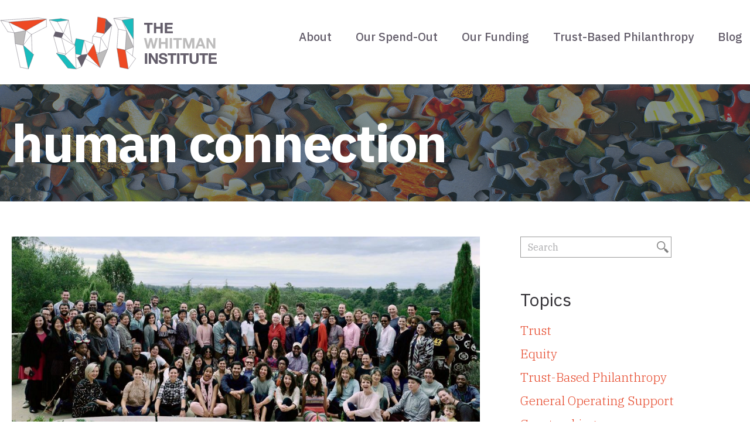

--- FILE ---
content_type: text/html; charset=UTF-8
request_url: https://www.thewhitmaninstitute.org/tag/human-connection/
body_size: 12041
content:
<!DOCTYPE html>
<html lang="en-US">
<head>
<meta charset="UTF-8" />
<meta name='viewport' content='width=device-width, initial-scale=1.0' />
<meta http-equiv='X-UA-Compatible' content='IE=edge' />
<link rel="profile" href="https://gmpg.org/xfn/11" />
<title>human connection &#8211; The Whitman Institute</title>
<meta name='robots' content='max-image-preview:large' />
	<style>img:is([sizes="auto" i], [sizes^="auto," i]) { contain-intrinsic-size: 3000px 1500px }</style>
	<link rel='dns-prefetch' href='//fonts.googleapis.com' />
<link href='https://fonts.gstatic.com' crossorigin rel='preconnect' />
<link rel="alternate" type="application/rss+xml" title="The Whitman Institute &raquo; Feed" href="https://www.thewhitmaninstitute.org/feed/" />
<link rel="alternate" type="application/rss+xml" title="The Whitman Institute &raquo; Comments Feed" href="https://www.thewhitmaninstitute.org/comments/feed/" />
<link rel="alternate" type="application/rss+xml" title="The Whitman Institute &raquo; human connection Tag Feed" href="https://www.thewhitmaninstitute.org/tag/human-connection/feed/" />
<link rel="preload" href="https://www.thewhitmaninstitute.org/wp-content/plugins/bb-plugin/fonts/fontawesome/5.15.4/webfonts/fa-solid-900.woff2" as="font" type="font/woff2" crossorigin="anonymous">
<link rel="preload" href="https://www.thewhitmaninstitute.org/wp-content/plugins/bb-plugin/fonts/fontawesome/5.15.4/webfonts/fa-regular-400.woff2" as="font" type="font/woff2" crossorigin="anonymous">
		<!-- This site uses the Google Analytics by MonsterInsights plugin v9.4.1 - Using Analytics tracking - https://www.monsterinsights.com/ -->
		<!-- Note: MonsterInsights is not currently configured on this site. The site owner needs to authenticate with Google Analytics in the MonsterInsights settings panel. -->
					<!-- No tracking code set -->
				<!-- / Google Analytics by MonsterInsights -->
		<script>
window._wpemojiSettings = {"baseUrl":"https:\/\/s.w.org\/images\/core\/emoji\/15.0.3\/72x72\/","ext":".png","svgUrl":"https:\/\/s.w.org\/images\/core\/emoji\/15.0.3\/svg\/","svgExt":".svg","source":{"concatemoji":"https:\/\/www.thewhitmaninstitute.org\/wp-includes\/js\/wp-emoji-release.min.js?ver=6.7.2"}};
/*! This file is auto-generated */
!function(i,n){var o,s,e;function c(e){try{var t={supportTests:e,timestamp:(new Date).valueOf()};sessionStorage.setItem(o,JSON.stringify(t))}catch(e){}}function p(e,t,n){e.clearRect(0,0,e.canvas.width,e.canvas.height),e.fillText(t,0,0);var t=new Uint32Array(e.getImageData(0,0,e.canvas.width,e.canvas.height).data),r=(e.clearRect(0,0,e.canvas.width,e.canvas.height),e.fillText(n,0,0),new Uint32Array(e.getImageData(0,0,e.canvas.width,e.canvas.height).data));return t.every(function(e,t){return e===r[t]})}function u(e,t,n){switch(t){case"flag":return n(e,"\ud83c\udff3\ufe0f\u200d\u26a7\ufe0f","\ud83c\udff3\ufe0f\u200b\u26a7\ufe0f")?!1:!n(e,"\ud83c\uddfa\ud83c\uddf3","\ud83c\uddfa\u200b\ud83c\uddf3")&&!n(e,"\ud83c\udff4\udb40\udc67\udb40\udc62\udb40\udc65\udb40\udc6e\udb40\udc67\udb40\udc7f","\ud83c\udff4\u200b\udb40\udc67\u200b\udb40\udc62\u200b\udb40\udc65\u200b\udb40\udc6e\u200b\udb40\udc67\u200b\udb40\udc7f");case"emoji":return!n(e,"\ud83d\udc26\u200d\u2b1b","\ud83d\udc26\u200b\u2b1b")}return!1}function f(e,t,n){var r="undefined"!=typeof WorkerGlobalScope&&self instanceof WorkerGlobalScope?new OffscreenCanvas(300,150):i.createElement("canvas"),a=r.getContext("2d",{willReadFrequently:!0}),o=(a.textBaseline="top",a.font="600 32px Arial",{});return e.forEach(function(e){o[e]=t(a,e,n)}),o}function t(e){var t=i.createElement("script");t.src=e,t.defer=!0,i.head.appendChild(t)}"undefined"!=typeof Promise&&(o="wpEmojiSettingsSupports",s=["flag","emoji"],n.supports={everything:!0,everythingExceptFlag:!0},e=new Promise(function(e){i.addEventListener("DOMContentLoaded",e,{once:!0})}),new Promise(function(t){var n=function(){try{var e=JSON.parse(sessionStorage.getItem(o));if("object"==typeof e&&"number"==typeof e.timestamp&&(new Date).valueOf()<e.timestamp+604800&&"object"==typeof e.supportTests)return e.supportTests}catch(e){}return null}();if(!n){if("undefined"!=typeof Worker&&"undefined"!=typeof OffscreenCanvas&&"undefined"!=typeof URL&&URL.createObjectURL&&"undefined"!=typeof Blob)try{var e="postMessage("+f.toString()+"("+[JSON.stringify(s),u.toString(),p.toString()].join(",")+"));",r=new Blob([e],{type:"text/javascript"}),a=new Worker(URL.createObjectURL(r),{name:"wpTestEmojiSupports"});return void(a.onmessage=function(e){c(n=e.data),a.terminate(),t(n)})}catch(e){}c(n=f(s,u,p))}t(n)}).then(function(e){for(var t in e)n.supports[t]=e[t],n.supports.everything=n.supports.everything&&n.supports[t],"flag"!==t&&(n.supports.everythingExceptFlag=n.supports.everythingExceptFlag&&n.supports[t]);n.supports.everythingExceptFlag=n.supports.everythingExceptFlag&&!n.supports.flag,n.DOMReady=!1,n.readyCallback=function(){n.DOMReady=!0}}).then(function(){return e}).then(function(){var e;n.supports.everything||(n.readyCallback(),(e=n.source||{}).concatemoji?t(e.concatemoji):e.wpemoji&&e.twemoji&&(t(e.twemoji),t(e.wpemoji)))}))}((window,document),window._wpemojiSettings);
</script>
<style id='wp-emoji-styles-inline-css'>

	img.wp-smiley, img.emoji {
		display: inline !important;
		border: none !important;
		box-shadow: none !important;
		height: 1em !important;
		width: 1em !important;
		margin: 0 0.07em !important;
		vertical-align: -0.1em !important;
		background: none !important;
		padding: 0 !important;
	}
</style>
<link rel='stylesheet' id='wp-block-library-css' href='https://www.thewhitmaninstitute.org/wp-includes/css/dist/block-library/style.min.css?ver=6.7.2' media='all' />
<style id='wp-block-library-theme-inline-css'>
.wp-block-audio :where(figcaption){color:#555;font-size:13px;text-align:center}.is-dark-theme .wp-block-audio :where(figcaption){color:#ffffffa6}.wp-block-audio{margin:0 0 1em}.wp-block-code{border:1px solid #ccc;border-radius:4px;font-family:Menlo,Consolas,monaco,monospace;padding:.8em 1em}.wp-block-embed :where(figcaption){color:#555;font-size:13px;text-align:center}.is-dark-theme .wp-block-embed :where(figcaption){color:#ffffffa6}.wp-block-embed{margin:0 0 1em}.blocks-gallery-caption{color:#555;font-size:13px;text-align:center}.is-dark-theme .blocks-gallery-caption{color:#ffffffa6}:root :where(.wp-block-image figcaption){color:#555;font-size:13px;text-align:center}.is-dark-theme :root :where(.wp-block-image figcaption){color:#ffffffa6}.wp-block-image{margin:0 0 1em}.wp-block-pullquote{border-bottom:4px solid;border-top:4px solid;color:currentColor;margin-bottom:1.75em}.wp-block-pullquote cite,.wp-block-pullquote footer,.wp-block-pullquote__citation{color:currentColor;font-size:.8125em;font-style:normal;text-transform:uppercase}.wp-block-quote{border-left:.25em solid;margin:0 0 1.75em;padding-left:1em}.wp-block-quote cite,.wp-block-quote footer{color:currentColor;font-size:.8125em;font-style:normal;position:relative}.wp-block-quote:where(.has-text-align-right){border-left:none;border-right:.25em solid;padding-left:0;padding-right:1em}.wp-block-quote:where(.has-text-align-center){border:none;padding-left:0}.wp-block-quote.is-large,.wp-block-quote.is-style-large,.wp-block-quote:where(.is-style-plain){border:none}.wp-block-search .wp-block-search__label{font-weight:700}.wp-block-search__button{border:1px solid #ccc;padding:.375em .625em}:where(.wp-block-group.has-background){padding:1.25em 2.375em}.wp-block-separator.has-css-opacity{opacity:.4}.wp-block-separator{border:none;border-bottom:2px solid;margin-left:auto;margin-right:auto}.wp-block-separator.has-alpha-channel-opacity{opacity:1}.wp-block-separator:not(.is-style-wide):not(.is-style-dots){width:100px}.wp-block-separator.has-background:not(.is-style-dots){border-bottom:none;height:1px}.wp-block-separator.has-background:not(.is-style-wide):not(.is-style-dots){height:2px}.wp-block-table{margin:0 0 1em}.wp-block-table td,.wp-block-table th{word-break:normal}.wp-block-table :where(figcaption){color:#555;font-size:13px;text-align:center}.is-dark-theme .wp-block-table :where(figcaption){color:#ffffffa6}.wp-block-video :where(figcaption){color:#555;font-size:13px;text-align:center}.is-dark-theme .wp-block-video :where(figcaption){color:#ffffffa6}.wp-block-video{margin:0 0 1em}:root :where(.wp-block-template-part.has-background){margin-bottom:0;margin-top:0;padding:1.25em 2.375em}
</style>
<style id='co-authors-plus-coauthors-style-inline-css'>
.wp-block-co-authors-plus-coauthors.is-layout-flow [class*=wp-block-co-authors-plus]{display:inline}

</style>
<style id='co-authors-plus-avatar-style-inline-css'>
.wp-block-co-authors-plus-avatar :where(img){height:auto;max-width:100%;vertical-align:bottom}.wp-block-co-authors-plus-coauthors.is-layout-flow .wp-block-co-authors-plus-avatar :where(img){vertical-align:middle}.wp-block-co-authors-plus-avatar:is(.alignleft,.alignright){display:table}.wp-block-co-authors-plus-avatar.aligncenter{display:table;margin-inline:auto}

</style>
<style id='co-authors-plus-image-style-inline-css'>
.wp-block-co-authors-plus-image{margin-bottom:0}.wp-block-co-authors-plus-image :where(img){height:auto;max-width:100%;vertical-align:bottom}.wp-block-co-authors-plus-coauthors.is-layout-flow .wp-block-co-authors-plus-image :where(img){vertical-align:middle}.wp-block-co-authors-plus-image:is(.alignfull,.alignwide) :where(img){width:100%}.wp-block-co-authors-plus-image:is(.alignleft,.alignright){display:table}.wp-block-co-authors-plus-image.aligncenter{display:table;margin-inline:auto}

</style>
<style id='classic-theme-styles-inline-css'>
/*! This file is auto-generated */
.wp-block-button__link{color:#fff;background-color:#32373c;border-radius:9999px;box-shadow:none;text-decoration:none;padding:calc(.667em + 2px) calc(1.333em + 2px);font-size:1.125em}.wp-block-file__button{background:#32373c;color:#fff;text-decoration:none}
</style>
<style id='global-styles-inline-css'>
:root{--wp--preset--aspect-ratio--square: 1;--wp--preset--aspect-ratio--4-3: 4/3;--wp--preset--aspect-ratio--3-4: 3/4;--wp--preset--aspect-ratio--3-2: 3/2;--wp--preset--aspect-ratio--2-3: 2/3;--wp--preset--aspect-ratio--16-9: 16/9;--wp--preset--aspect-ratio--9-16: 9/16;--wp--preset--color--black: #000000;--wp--preset--color--cyan-bluish-gray: #abb8c3;--wp--preset--color--white: #ffffff;--wp--preset--color--pale-pink: #f78da7;--wp--preset--color--vivid-red: #cf2e2e;--wp--preset--color--luminous-vivid-orange: #ff6900;--wp--preset--color--luminous-vivid-amber: #fcb900;--wp--preset--color--light-green-cyan: #7bdcb5;--wp--preset--color--vivid-green-cyan: #00d084;--wp--preset--color--pale-cyan-blue: #8ed1fc;--wp--preset--color--vivid-cyan-blue: #0693e3;--wp--preset--color--vivid-purple: #9b51e0;--wp--preset--color--fl-heading-text: #333333;--wp--preset--color--fl-body-bg: #ffffff;--wp--preset--color--fl-body-text: #333136;--wp--preset--color--fl-accent: #e54325;--wp--preset--color--fl-accent-hover: #a92b14;--wp--preset--color--fl-topbar-bg: #ffffff;--wp--preset--color--fl-topbar-text: #000000;--wp--preset--color--fl-topbar-link: #428bca;--wp--preset--color--fl-topbar-hover: #428bca;--wp--preset--color--fl-header-bg: #ffffff;--wp--preset--color--fl-header-text: #000000;--wp--preset--color--fl-header-link: #645e6b;--wp--preset--color--fl-header-hover: #e54325;--wp--preset--color--fl-nav-bg: #ffffff;--wp--preset--color--fl-nav-link: #428bca;--wp--preset--color--fl-nav-hover: #428bca;--wp--preset--color--fl-content-bg: #ffffff;--wp--preset--color--fl-footer-widgets-bg: #ffffff;--wp--preset--color--fl-footer-widgets-text: #000000;--wp--preset--color--fl-footer-widgets-link: #428bca;--wp--preset--color--fl-footer-widgets-hover: #428bca;--wp--preset--color--fl-footer-bg: #ffffff;--wp--preset--color--fl-footer-text: #000000;--wp--preset--color--fl-footer-link: #428bca;--wp--preset--color--fl-footer-hover: #428bca;--wp--preset--gradient--vivid-cyan-blue-to-vivid-purple: linear-gradient(135deg,rgba(6,147,227,1) 0%,rgb(155,81,224) 100%);--wp--preset--gradient--light-green-cyan-to-vivid-green-cyan: linear-gradient(135deg,rgb(122,220,180) 0%,rgb(0,208,130) 100%);--wp--preset--gradient--luminous-vivid-amber-to-luminous-vivid-orange: linear-gradient(135deg,rgba(252,185,0,1) 0%,rgba(255,105,0,1) 100%);--wp--preset--gradient--luminous-vivid-orange-to-vivid-red: linear-gradient(135deg,rgba(255,105,0,1) 0%,rgb(207,46,46) 100%);--wp--preset--gradient--very-light-gray-to-cyan-bluish-gray: linear-gradient(135deg,rgb(238,238,238) 0%,rgb(169,184,195) 100%);--wp--preset--gradient--cool-to-warm-spectrum: linear-gradient(135deg,rgb(74,234,220) 0%,rgb(151,120,209) 20%,rgb(207,42,186) 40%,rgb(238,44,130) 60%,rgb(251,105,98) 80%,rgb(254,248,76) 100%);--wp--preset--gradient--blush-light-purple: linear-gradient(135deg,rgb(255,206,236) 0%,rgb(152,150,240) 100%);--wp--preset--gradient--blush-bordeaux: linear-gradient(135deg,rgb(254,205,165) 0%,rgb(254,45,45) 50%,rgb(107,0,62) 100%);--wp--preset--gradient--luminous-dusk: linear-gradient(135deg,rgb(255,203,112) 0%,rgb(199,81,192) 50%,rgb(65,88,208) 100%);--wp--preset--gradient--pale-ocean: linear-gradient(135deg,rgb(255,245,203) 0%,rgb(182,227,212) 50%,rgb(51,167,181) 100%);--wp--preset--gradient--electric-grass: linear-gradient(135deg,rgb(202,248,128) 0%,rgb(113,206,126) 100%);--wp--preset--gradient--midnight: linear-gradient(135deg,rgb(2,3,129) 0%,rgb(40,116,252) 100%);--wp--preset--font-size--small: 13px;--wp--preset--font-size--medium: 20px;--wp--preset--font-size--large: 36px;--wp--preset--font-size--x-large: 42px;--wp--preset--spacing--20: 0.44rem;--wp--preset--spacing--30: 0.67rem;--wp--preset--spacing--40: 1rem;--wp--preset--spacing--50: 1.5rem;--wp--preset--spacing--60: 2.25rem;--wp--preset--spacing--70: 3.38rem;--wp--preset--spacing--80: 5.06rem;--wp--preset--shadow--natural: 6px 6px 9px rgba(0, 0, 0, 0.2);--wp--preset--shadow--deep: 12px 12px 50px rgba(0, 0, 0, 0.4);--wp--preset--shadow--sharp: 6px 6px 0px rgba(0, 0, 0, 0.2);--wp--preset--shadow--outlined: 6px 6px 0px -3px rgba(255, 255, 255, 1), 6px 6px rgba(0, 0, 0, 1);--wp--preset--shadow--crisp: 6px 6px 0px rgba(0, 0, 0, 1);}:where(.is-layout-flex){gap: 0.5em;}:where(.is-layout-grid){gap: 0.5em;}body .is-layout-flex{display: flex;}.is-layout-flex{flex-wrap: wrap;align-items: center;}.is-layout-flex > :is(*, div){margin: 0;}body .is-layout-grid{display: grid;}.is-layout-grid > :is(*, div){margin: 0;}:where(.wp-block-columns.is-layout-flex){gap: 2em;}:where(.wp-block-columns.is-layout-grid){gap: 2em;}:where(.wp-block-post-template.is-layout-flex){gap: 1.25em;}:where(.wp-block-post-template.is-layout-grid){gap: 1.25em;}.has-black-color{color: var(--wp--preset--color--black) !important;}.has-cyan-bluish-gray-color{color: var(--wp--preset--color--cyan-bluish-gray) !important;}.has-white-color{color: var(--wp--preset--color--white) !important;}.has-pale-pink-color{color: var(--wp--preset--color--pale-pink) !important;}.has-vivid-red-color{color: var(--wp--preset--color--vivid-red) !important;}.has-luminous-vivid-orange-color{color: var(--wp--preset--color--luminous-vivid-orange) !important;}.has-luminous-vivid-amber-color{color: var(--wp--preset--color--luminous-vivid-amber) !important;}.has-light-green-cyan-color{color: var(--wp--preset--color--light-green-cyan) !important;}.has-vivid-green-cyan-color{color: var(--wp--preset--color--vivid-green-cyan) !important;}.has-pale-cyan-blue-color{color: var(--wp--preset--color--pale-cyan-blue) !important;}.has-vivid-cyan-blue-color{color: var(--wp--preset--color--vivid-cyan-blue) !important;}.has-vivid-purple-color{color: var(--wp--preset--color--vivid-purple) !important;}.has-black-background-color{background-color: var(--wp--preset--color--black) !important;}.has-cyan-bluish-gray-background-color{background-color: var(--wp--preset--color--cyan-bluish-gray) !important;}.has-white-background-color{background-color: var(--wp--preset--color--white) !important;}.has-pale-pink-background-color{background-color: var(--wp--preset--color--pale-pink) !important;}.has-vivid-red-background-color{background-color: var(--wp--preset--color--vivid-red) !important;}.has-luminous-vivid-orange-background-color{background-color: var(--wp--preset--color--luminous-vivid-orange) !important;}.has-luminous-vivid-amber-background-color{background-color: var(--wp--preset--color--luminous-vivid-amber) !important;}.has-light-green-cyan-background-color{background-color: var(--wp--preset--color--light-green-cyan) !important;}.has-vivid-green-cyan-background-color{background-color: var(--wp--preset--color--vivid-green-cyan) !important;}.has-pale-cyan-blue-background-color{background-color: var(--wp--preset--color--pale-cyan-blue) !important;}.has-vivid-cyan-blue-background-color{background-color: var(--wp--preset--color--vivid-cyan-blue) !important;}.has-vivid-purple-background-color{background-color: var(--wp--preset--color--vivid-purple) !important;}.has-black-border-color{border-color: var(--wp--preset--color--black) !important;}.has-cyan-bluish-gray-border-color{border-color: var(--wp--preset--color--cyan-bluish-gray) !important;}.has-white-border-color{border-color: var(--wp--preset--color--white) !important;}.has-pale-pink-border-color{border-color: var(--wp--preset--color--pale-pink) !important;}.has-vivid-red-border-color{border-color: var(--wp--preset--color--vivid-red) !important;}.has-luminous-vivid-orange-border-color{border-color: var(--wp--preset--color--luminous-vivid-orange) !important;}.has-luminous-vivid-amber-border-color{border-color: var(--wp--preset--color--luminous-vivid-amber) !important;}.has-light-green-cyan-border-color{border-color: var(--wp--preset--color--light-green-cyan) !important;}.has-vivid-green-cyan-border-color{border-color: var(--wp--preset--color--vivid-green-cyan) !important;}.has-pale-cyan-blue-border-color{border-color: var(--wp--preset--color--pale-cyan-blue) !important;}.has-vivid-cyan-blue-border-color{border-color: var(--wp--preset--color--vivid-cyan-blue) !important;}.has-vivid-purple-border-color{border-color: var(--wp--preset--color--vivid-purple) !important;}.has-vivid-cyan-blue-to-vivid-purple-gradient-background{background: var(--wp--preset--gradient--vivid-cyan-blue-to-vivid-purple) !important;}.has-light-green-cyan-to-vivid-green-cyan-gradient-background{background: var(--wp--preset--gradient--light-green-cyan-to-vivid-green-cyan) !important;}.has-luminous-vivid-amber-to-luminous-vivid-orange-gradient-background{background: var(--wp--preset--gradient--luminous-vivid-amber-to-luminous-vivid-orange) !important;}.has-luminous-vivid-orange-to-vivid-red-gradient-background{background: var(--wp--preset--gradient--luminous-vivid-orange-to-vivid-red) !important;}.has-very-light-gray-to-cyan-bluish-gray-gradient-background{background: var(--wp--preset--gradient--very-light-gray-to-cyan-bluish-gray) !important;}.has-cool-to-warm-spectrum-gradient-background{background: var(--wp--preset--gradient--cool-to-warm-spectrum) !important;}.has-blush-light-purple-gradient-background{background: var(--wp--preset--gradient--blush-light-purple) !important;}.has-blush-bordeaux-gradient-background{background: var(--wp--preset--gradient--blush-bordeaux) !important;}.has-luminous-dusk-gradient-background{background: var(--wp--preset--gradient--luminous-dusk) !important;}.has-pale-ocean-gradient-background{background: var(--wp--preset--gradient--pale-ocean) !important;}.has-electric-grass-gradient-background{background: var(--wp--preset--gradient--electric-grass) !important;}.has-midnight-gradient-background{background: var(--wp--preset--gradient--midnight) !important;}.has-small-font-size{font-size: var(--wp--preset--font-size--small) !important;}.has-medium-font-size{font-size: var(--wp--preset--font-size--medium) !important;}.has-large-font-size{font-size: var(--wp--preset--font-size--large) !important;}.has-x-large-font-size{font-size: var(--wp--preset--font-size--x-large) !important;}
:where(.wp-block-post-template.is-layout-flex){gap: 1.25em;}:where(.wp-block-post-template.is-layout-grid){gap: 1.25em;}
:where(.wp-block-columns.is-layout-flex){gap: 2em;}:where(.wp-block-columns.is-layout-grid){gap: 2em;}
:root :where(.wp-block-pullquote){font-size: 1.5em;line-height: 1.6;}
</style>
<link rel='stylesheet' id='font-awesome-5-css' href='https://www.thewhitmaninstitute.org/wp-content/plugins/bb-plugin/fonts/fontawesome/5.15.4/css/all.min.css?ver=2.8.6.1' media='all' />
<link rel='stylesheet' id='fl-builder-layout-bundle-17a2895f29d6a5bbe5c956ec1ac0f239-css' href='https://www.thewhitmaninstitute.org/wp-content/uploads/bb-plugin/cache/17a2895f29d6a5bbe5c956ec1ac0f239-layout-bundle.css?ver=2.8.6.1-1.4.11.2' media='all' />
<link rel='stylesheet' id='dashicons-css' href='https://www.thewhitmaninstitute.org/wp-includes/css/dashicons.min.css?ver=6.7.2' media='all' />
<link rel='stylesheet' id='twi-google-fonts-css' href='https://fonts.googleapis.com/css2?family=IBM+Plex+Sans%3Aital%2Cwght%400%2C300%3B0%2C400%3B0%2C500%3B0%2C600%3B0%2C700%3B1%2C300%3B1%2C400%3B1%2C500%3B1%2C600%3B1%2C700&#038;display=swap&#038;ver=6.7.2' media='all' />
<style id='akismet-widget-style-inline-css'>

			.a-stats {
				--akismet-color-mid-green: #357b49;
				--akismet-color-white: #fff;
				--akismet-color-light-grey: #f6f7f7;

				max-width: 350px;
				width: auto;
			}

			.a-stats * {
				all: unset;
				box-sizing: border-box;
			}

			.a-stats strong {
				font-weight: 600;
			}

			.a-stats a.a-stats__link,
			.a-stats a.a-stats__link:visited,
			.a-stats a.a-stats__link:active {
				background: var(--akismet-color-mid-green);
				border: none;
				box-shadow: none;
				border-radius: 8px;
				color: var(--akismet-color-white);
				cursor: pointer;
				display: block;
				font-family: -apple-system, BlinkMacSystemFont, 'Segoe UI', 'Roboto', 'Oxygen-Sans', 'Ubuntu', 'Cantarell', 'Helvetica Neue', sans-serif;
				font-weight: 500;
				padding: 12px;
				text-align: center;
				text-decoration: none;
				transition: all 0.2s ease;
			}

			/* Extra specificity to deal with TwentyTwentyOne focus style */
			.widget .a-stats a.a-stats__link:focus {
				background: var(--akismet-color-mid-green);
				color: var(--akismet-color-white);
				text-decoration: none;
			}

			.a-stats a.a-stats__link:hover {
				filter: brightness(110%);
				box-shadow: 0 4px 12px rgba(0, 0, 0, 0.06), 0 0 2px rgba(0, 0, 0, 0.16);
			}

			.a-stats .count {
				color: var(--akismet-color-white);
				display: block;
				font-size: 1.5em;
				line-height: 1.4;
				padding: 0 13px;
				white-space: nowrap;
			}
		
</style>
<link rel='stylesheet' id='jquery-magnificpopup-css' href='https://www.thewhitmaninstitute.org/wp-content/plugins/bb-plugin/css/jquery.magnificpopup.min.css?ver=2.8.6.1' media='all' />
<link rel='stylesheet' id='base-4-css' href='https://www.thewhitmaninstitute.org/wp-content/themes/bb-theme/css/base-4.min.css?ver=1.7.18' media='all' />
<link rel='stylesheet' id='fl-automator-skin-css' href='https://www.thewhitmaninstitute.org/wp-content/uploads/bb-theme/skin-694bbe51228d9.css?ver=1.7.18' media='all' />
<link rel='stylesheet' id='fl-child-theme-css' href='https://www.thewhitmaninstitute.org/wp-content/themes/twi/style.css?ver=6.7.2' media='all' />
<link rel='stylesheet' id='fl-builder-google-fonts-305f4ba17ea019c16d42798439352636-css' href='//fonts.googleapis.com/css?family=IBM+Plex+Serif%3A300%2C400%2C700%7CIBM+Plex+Sans%3A500&#038;ver=6.7.2' media='all' />
<script src="https://www.thewhitmaninstitute.org/wp-includes/js/jquery/jquery.min.js?ver=3.7.1" id="jquery-core-js"></script>
<script src="https://www.thewhitmaninstitute.org/wp-includes/js/jquery/jquery-migrate.min.js?ver=3.4.1" id="jquery-migrate-js"></script>
<link rel="https://api.w.org/" href="https://www.thewhitmaninstitute.org/wp-json/" /><link rel="alternate" title="JSON" type="application/json" href="https://www.thewhitmaninstitute.org/wp-json/wp/v2/tags/327" /><link rel="EditURI" type="application/rsd+xml" title="RSD" href="https://www.thewhitmaninstitute.org/xmlrpc.php?rsd" />
<meta name="generator" content="WordPress 6.7.2" />
<link rel="icon" href="https://www.thewhitmaninstitute.org/wp-content/uploads/cropped-TWI-Logo-32x32.jpg" sizes="32x32" />
<link rel="icon" href="https://www.thewhitmaninstitute.org/wp-content/uploads/cropped-TWI-Logo-192x192.jpg" sizes="192x192" />
<link rel="apple-touch-icon" href="https://www.thewhitmaninstitute.org/wp-content/uploads/cropped-TWI-Logo-180x180.jpg" />
<meta name="msapplication-TileImage" content="https://www.thewhitmaninstitute.org/wp-content/uploads/cropped-TWI-Logo-270x270.jpg" />
		<style id="wp-custom-css">
			.fl-builder-content[data-shrink="1"] img.fl-photo-img {
    width: 379px;
    height: auto;
}		</style>
		</head>
<body class="archive tag tag-human-connection tag-327 fl-builder-2-8-6-1 fl-themer-1-4-11-2 fl-theme-1-7-18 do-etfw fl-theme-builder-header fl-theme-builder-header-site-header fl-theme-builder-part fl-theme-builder-part-footer-signup fl-theme-builder-footer fl-theme-builder-footer-site-footer fl-theme-builder-archive fl-theme-builder-archive-post-archives fl-framework-base-4 fl-preset-default fl-full-width fl-search-active" itemscope="itemscope" itemtype="https://schema.org/WebPage">
<a aria-label="Skip to content" class="fl-screen-reader-text" href="#fl-main-content">Skip to content</a><div class="fl-page">
	<header class="fl-builder-content fl-builder-content-6163 fl-builder-global-templates-locked" data-post-id="6163" data-type="header" data-sticky="0" data-sticky-on="" data-sticky-breakpoint="medium" data-shrink="1" data-overlay="0" data-overlay-bg="transparent" data-shrink-image-height="50px" role="banner" itemscope="itemscope" itemtype="http://schema.org/WPHeader"><div class="fl-row fl-row-full-width fl-row-bg-color fl-node-5ee4f65437f66 fl-row-default-height fl-row-align-center" data-node="5ee4f65437f66">
	<div class="fl-row-content-wrap">
						<div class="fl-row-content fl-row-fixed-width fl-node-content">
		
<div class="fl-col-group fl-node-5ee4f65437fa9 fl-col-group-custom-width" data-node="5ee4f65437fa9">
			<div class="fl-col fl-node-5ee4f65437fea fl-col-bg-color fl-col-small fl-col-small-custom-width" data-node="5ee4f65437fea">
	<div class="fl-col-content fl-node-content"><div class="fl-module fl-module-photo fl-node-5ee4f6fb50abe" data-node="5ee4f6fb50abe">
	<div class="fl-module-content fl-node-content">
		<div class="fl-photo fl-photo-align-left" itemscope itemtype="https://schema.org/ImageObject">
	<div class="fl-photo-content fl-photo-img-svg">
				<a href="https://thewhitmaninstitute.org/"  target="_self" itemprop="url">
				<img loading="lazy" decoding="async" class="fl-photo-img wp-image-6299 size-full" src="https://thewhitmaninstitute.org/wp-content/uploads/TWI_logo_color.svg" alt="TWI_logo_color" itemprop="image" height="92" width="373" title="TWI_logo_color"  data-no-lazy="1" />
				</a>
					</div>
	</div>
	</div>
</div>
</div>
</div>
			<div class="fl-col fl-node-5ee4f6543802a fl-col-bg-color fl-col-small-custom-width" data-node="5ee4f6543802a">
	<div class="fl-col-content fl-node-content"><div class="fl-module fl-module-menu fl-node-5ee4f654380a1" data-node="5ee4f654380a1">
	<div class="fl-module-content fl-node-content">
		<div class="fl-menu fl-menu-responsive-toggle-medium-mobile">
	<button class="fl-menu-mobile-toggle hamburger" aria-label="Menu"><span class="fl-menu-icon svg-container"><svg version="1.1" class="hamburger-menu" xmlns="http://www.w3.org/2000/svg" xmlns:xlink="http://www.w3.org/1999/xlink" viewBox="0 0 512 512">
<rect class="fl-hamburger-menu-top" width="512" height="102"/>
<rect class="fl-hamburger-menu-middle" y="205" width="512" height="102"/>
<rect class="fl-hamburger-menu-bottom" y="410" width="512" height="102"/>
</svg>
</span></button>	<div class="fl-clear"></div>
	<nav aria-label="Menu" itemscope="itemscope" itemtype="https://schema.org/SiteNavigationElement"><ul id="menu-primary-navigation" class="menu fl-menu-horizontal fl-toggle-arrows"><li id="menu-item-6199" class="menu-item menu-item-type-custom menu-item-object-custom menu-item-has-children first fl-has-submenu"><div class="fl-has-submenu-container"><a>About</a><span class="fl-menu-toggle"></span></div><ul class="sub-menu">	<li id="menu-item-1948" class="menu-item menu-item-type-post_type menu-item-object-page"><a href="https://www.thewhitmaninstitute.org/about/our-story/">Our Story</a></li>	<li id="menu-item-1944" class="menu-item menu-item-type-post_type menu-item-object-page"><a href="https://www.thewhitmaninstitute.org/about/values/">Values</a></li>	<li id="menu-item-6699" class="menu-item menu-item-type-post_type menu-item-object-page"><a href="https://www.thewhitmaninstitute.org/about/people/">People</a></li></ul></li><li id="menu-item-6203" class="menu-item menu-item-type-post_type menu-item-object-page"><a href="https://www.thewhitmaninstitute.org/our-spend-out/">Our Spend-Out</a></li><li id="menu-item-6681" class="menu-item menu-item-type-post_type menu-item-object-page"><a href="https://www.thewhitmaninstitute.org/our-funding/">Our Funding</a></li><li id="menu-item-1943" class="menu-item menu-item-type-post_type menu-item-object-page"><a href="https://www.thewhitmaninstitute.org/about/trust-based-philanthropy/">Trust-Based Philanthropy</a></li><li id="menu-item-1955" class="menu-item menu-item-type-post_type menu-item-object-page current_page_parent last"><a href="https://www.thewhitmaninstitute.org/blog/">Blog</a></li></ul></nav></div>
	</div>
</div>
</div>
</div>
	</div>
		</div>
	</div>
</div>
</header>	<div id="fl-main-content" class="fl-page-content" itemprop="mainContentOfPage" role="main">

		<div class="fl-builder-content fl-builder-content-6497 fl-builder-global-templates-locked" data-post-id="6497"><div class="fl-row fl-row-full-width fl-row-bg-photo fl-node-5f08d0ea6474d fl-row-custom-height fl-row-align-center fl-row-bg-overlay" data-node="5f08d0ea6474d">
	<div class="fl-row-content-wrap">
						<div class="fl-row-content fl-row-fixed-width fl-node-content">
		
<div class="fl-col-group fl-node-5f08d0ea6474a" data-node="5f08d0ea6474a">
			<div class="fl-col fl-node-5f08d0ea6474b fl-col-bg-color" data-node="5f08d0ea6474b">
	<div class="fl-col-content fl-node-content"><div class="fl-module fl-module-heading fl-node-5f08d0ea6474c" data-node="5f08d0ea6474c">
	<div class="fl-module-content fl-node-content">
		<h1 class="fl-heading">
		<span class="fl-heading-text">human connection</span>
	</h1>
	</div>
</div>
</div>
</div>
	</div>
		</div>
	</div>
</div>
<div class="fl-row fl-row-full-width fl-row-bg-none fl-node-5f08d0ea64746 fl-row-default-height fl-row-align-center" data-node="5f08d0ea64746">
	<div class="fl-row-content-wrap">
						<div class="fl-row-content fl-row-fixed-width fl-node-content">
		
<div class="fl-col-group fl-node-5f08d0ea64747" data-node="5f08d0ea64747">
			<div class="fl-col fl-node-5f08d0ea64748 fl-col-bg-color" data-node="5f08d0ea64748">
	<div class="fl-col-content fl-node-content"><div class="fl-module fl-module-post-grid fl-node-5f08d0ea64745" data-node="5f08d0ea64745">
	<div class="fl-module-content fl-node-content">
			<div class="fl-post-feed" itemscope="itemscope" itemtype="https://schema.org/Collection">
	<!--fwp-loop-->

<div class="fl-post-feed-post fl-post-feed-image-above-title fl-post-align-left post-6647 post type-post status-publish format-standard has-post-thumbnail hentry category-twi-blog tag-conference-design tag-conversation tag-grantees tag-human-connection tag-twi-retreat tag-unconference" itemscope="itemscope" itemtype="https://schema.org/BlogPosting">
	<meta itemscope itemprop="mainEntityOfPage" itemtype="https://schema.org/WebPage" itemid="https://www.thewhitmaninstitute.org/twi-blog/the-final-retreat-that-never-was/" content="The Final Retreat That Never Was" /><meta itemprop="datePublished" content="2022-02-11" /><meta itemprop="dateModified" content="2022-05-25" /><div itemprop="publisher" itemscope itemtype="https://schema.org/Organization"><meta itemprop="name" content="The Whitman Institute"><div itemprop="logo" itemscope itemtype="https://schema.org/ImageObject"><meta itemprop="url" content="https://thewhitmaninstitute.org/wp-content/uploads/TWI-logo_color1.png"></div></div><div itemscope itemprop="author" itemtype="https://schema.org/Person"><meta itemprop="url" content="https://www.thewhitmaninstitute.org/author/piainfante/" /><meta itemprop="name" content="Pia Infante" /></div><div itemscope itemprop="image" itemtype="https://schema.org/ImageObject"><meta itemprop="url" content="https://www.thewhitmaninstitute.org/wp-content/uploads/group-v2_cropped.jpg" /><meta itemprop="width" content="2048" /><meta itemprop="height" content="949" /></div><div itemprop="interactionStatistic" itemscope itemtype="https://schema.org/InteractionCounter"><meta itemprop="interactionType" content="https://schema.org/CommentAction" /><meta itemprop="userInteractionCount" content="0" /></div>
<div class="fl-post-feed-image">
	<a href='https://www.thewhitmaninstitute.org/twi-blog/the-final-retreat-that-never-was/' title='The Final Retreat That Never Was'><img width="1024" height="475" src="https://www.thewhitmaninstitute.org/wp-content/uploads/group-v2_cropped-1024x475.jpg" class=" wp-post-image" alt="" itemprop="image" decoding="async" loading="lazy" srcset="https://www.thewhitmaninstitute.org/wp-content/uploads/group-v2_cropped-1024x475.jpg 1024w, https://www.thewhitmaninstitute.org/wp-content/uploads/group-v2_cropped-300x139.jpg 300w, https://www.thewhitmaninstitute.org/wp-content/uploads/group-v2_cropped-768x356.jpg 768w, https://www.thewhitmaninstitute.org/wp-content/uploads/group-v2_cropped-1536x712.jpg 1536w, https://www.thewhitmaninstitute.org/wp-content/uploads/group-v2_cropped.jpg 2048w" sizes="auto, (max-width: 1024px) 100vw, 1024px" /></a>
</div>



<div class="fl-post-feed-text">
  <div class="fl-post-feed-header">
    <h2 class="fl-post-feed-title"><a href='https://www.thewhitmaninstitute.org/twi-blog/the-final-retreat-that-never-was/' title='The Final Retreat That Never Was'>The Final Retreat That Never Was</a></h2>
  
    <div class="fl-post-feed-meta">
    	By <a href="https://www.thewhitmaninstitute.org/author/piainfante/" title="Posts by Pia Infante" class="author url fn" rel="author">Pia Infante</a>
    	<span class="fl-post-meta-sep">&nbsp;//&nbsp;</span>
    	February 11, 2022
    </div>
  </div>
  
  <div class="fl-post-feed-content">
  	<p>Years ago, when The Whitman Institute board put our spend out in motion, we envisioned our final retreat. A large, warm gathering of colleagues who had become friends and family would rest and reflect under the beautiful stars and trees of California’s northern coast. There would be toasts over fire pits, connection, inquiry, dancing, and&#8230;</p>

  </div>
  
  <div class="fl-post-feed-more">
  	<a href='https://www.thewhitmaninstitute.org/twi-blog/the-final-retreat-that-never-was/' title='Read more'>Read more</a>
  </div>

</div></div>


<div class="fl-post-feed-post fl-post-feed-image-above-title fl-post-align-left post-3337 post type-post status-publish format-standard has-post-thumbnail hentry category-twi-blog tag-brands tag-global-fashion tag-global-women tag-human-connection tag-international-womens-day tag-remake tag-womens-history-month" itemscope="itemscope" itemtype="https://schema.org/BlogPosting">
	<meta itemscope itemprop="mainEntityOfPage" itemtype="https://schema.org/WebPage" itemid="https://www.thewhitmaninstitute.org/twi-blog/women-behind-fashion-remake-video/" content="The Women Behind Our Fashion: A ReMake Video" /><meta itemprop="datePublished" content="2016-03-21" /><meta itemprop="dateModified" content="2022-05-25" /><div itemprop="publisher" itemscope itemtype="https://schema.org/Organization"><meta itemprop="name" content="The Whitman Institute"><div itemprop="logo" itemscope itemtype="https://schema.org/ImageObject"><meta itemprop="url" content="https://thewhitmaninstitute.org/wp-content/uploads/TWI-logo_color1.png"></div></div><div itemscope itemprop="author" itemtype="https://schema.org/Person"><meta itemprop="url" content="https://www.thewhitmaninstitute.org/author/the-whitman-institute/" /><meta itemprop="name" content="The Whitman Institute" /></div><div itemscope itemprop="image" itemtype="https://schema.org/ImageObject"><meta itemprop="url" content="https://www.thewhitmaninstitute.org/wp-content/uploads/Screen-Shot-2016-03-21-at-5.56.48-PM.png" /><meta itemprop="width" content="777" /><meta itemprop="height" content="531" /></div><div itemprop="interactionStatistic" itemscope itemtype="https://schema.org/InteractionCounter"><meta itemprop="interactionType" content="https://schema.org/CommentAction" /><meta itemprop="userInteractionCount" content="0" /></div>
<div class="fl-post-feed-image">
	<a href='https://www.thewhitmaninstitute.org/twi-blog/women-behind-fashion-remake-video/' title='The Women Behind Our Fashion: A ReMake Video'><img width="777" height="531" src="https://www.thewhitmaninstitute.org/wp-content/uploads/Screen-Shot-2016-03-21-at-5.56.48-PM.png" class=" wp-post-image" alt="" itemprop="image" decoding="async" loading="lazy" srcset="https://www.thewhitmaninstitute.org/wp-content/uploads/Screen-Shot-2016-03-21-at-5.56.48-PM.png 777w, https://www.thewhitmaninstitute.org/wp-content/uploads/Screen-Shot-2016-03-21-at-5.56.48-PM-300x205.png 300w, https://www.thewhitmaninstitute.org/wp-content/uploads/Screen-Shot-2016-03-21-at-5.56.48-PM-768x525.png 768w" sizes="auto, (max-width: 777px) 100vw, 777px" /></a>
</div>



<div class="fl-post-feed-text">
  <div class="fl-post-feed-header">
    <h2 class="fl-post-feed-title"><a href='https://www.thewhitmaninstitute.org/twi-blog/women-behind-fashion-remake-video/' title='The Women Behind Our Fashion: A ReMake Video'>The Women Behind Our Fashion: A ReMake Video</a></h2>
  
    <div class="fl-post-feed-meta">
    	By <a href="https://www.thewhitmaninstitute.org/author/the-whitman-institute/" title="Posts by The Whitman Institute" class="author url fn" rel="author">The Whitman Institute</a>
    	<span class="fl-post-meta-sep">&nbsp;//&nbsp;</span>
    	March 21, 2016
    </div>
  </div>
  
  <div class="fl-post-feed-content">
  	<p>For International Women&#8217;s Day and Women&#8217;s History Month ReMake made a video showing the women around the world who make our clothes; the unknown faces of our fashion. We wanted to highlight the amazing and important work of our grantee partner and shed light on a global issue.</p>

  </div>
  
  <div class="fl-post-feed-more">
  	<a href='https://www.thewhitmaninstitute.org/twi-blog/women-behind-fashion-remake-video/' title='Read more'>Read more</a>
  </div>

</div></div>

	</div>
<div class="fl-clear"></div>
	</div>
</div>
</div>
</div>
			<div class="fl-col fl-node-5f08d0ea64749 fl-col-bg-color fl-col-small" data-node="5f08d0ea64749">
	<div class="fl-col-content fl-node-content"><div class="fl-module fl-module-class-facet fl-node-9gu3dlwvx7rc" data-node="9gu3dlwvx7rc">
	<div class="fl-module-content fl-node-content">
		<div class="facetwp-bb-module"><div class="facetwp-facet facetwp-facet-search facetwp-type-search" data-name="search" data-type="search"></div></div>	</div>
</div>
<div class="fl-module fl-module-heading fl-node-qs708apnxh4t" data-node="qs708apnxh4t">
	<div class="fl-module-content fl-node-content">
		<h2 class="fl-heading">
		<span class="fl-heading-text">Topics</span>
	</h2>
	</div>
</div>
<div class="fl-module fl-module-rich-text fl-node-zcale1tdkbf7" data-node="zcale1tdkbf7">
	<div class="fl-module-content fl-node-content">
		<div class="fl-rich-text">
	<p><a href="/tag/trust/">Trust</a><br />
<a href="/tag/equity/">Equity</a><br />
<a href="/tag/trust-based-philanthropy/">Trust-Based Philanthropy</a><br />
<a href="/tag/general-operating-support/">General Operating Support</a><br />
<a href="/tag/grantmaking/">Grantmaking</a><br />
<a href="/tag/funder-spotlight/">Funder Spotlights</a><br />
<a href="/tag/spend-out/">Spending Out</a><br />
<a href="/tag/grantee-profile/">Grantee Profiles</a><br />
<a href="/tag/twi-retreat/">Retreats</a></p>
</div>
	</div>
</div>
</div>
</div>
	</div>
		</div>
	</div>
</div>
<div class="fl-row fl-row-fixed-width fl-row-bg-none fl-node-5f08d0ea6473f fl-row-default-height fl-row-align-center" data-node="5f08d0ea6473f">
	<div class="fl-row-content-wrap">
						<div class="fl-row-content fl-row-fixed-width fl-node-content">
		
<div class="fl-col-group fl-node-5f08d0ea64743" data-node="5f08d0ea64743">
			<div class="fl-col fl-node-5f08d0ea64744 fl-col-bg-color" data-node="5f08d0ea64744">
	<div class="fl-col-content fl-node-content"></div>
</div>
	</div>
		</div>
	</div>
</div>
</div>
	</div><!-- .fl-page-content -->
	<div class="fl-builder-content fl-builder-content-6295 fl-builder-global-templates-locked" data-post-id="6295" data-type="part"><div id="subscribe" class="fl-row fl-row-full-width fl-row-bg-photo fl-node-5ef7aeac893cc fl-row-custom-height fl-row-align-center footer-signup" data-node="5ef7aeac893cc">
	<div class="fl-row-content-wrap">
						<div class="fl-row-content fl-row-fixed-width fl-node-content">
		
<div class="fl-col-group fl-node-5ef7ae5e0b044" data-node="5ef7ae5e0b044">
			<div class="fl-col fl-node-5ef7ae5e0b089 fl-col-bg-color" data-node="5ef7ae5e0b089">
	<div class="fl-col-content fl-node-content"></div>
</div>
	</div>
		</div>
	</div>
</div>
</div><footer class="fl-builder-content fl-builder-content-6260 fl-builder-global-templates-locked" data-post-id="6260" data-type="footer" itemscope="itemscope" itemtype="http://schema.org/WPFooter"><div class="fl-row fl-row-full-width fl-row-bg-none fl-node-5ef4fc41e7162 fl-row-default-height fl-row-align-center" data-node="5ef4fc41e7162">
	<div class="fl-row-content-wrap">
						<div class="fl-row-content fl-row-fixed-width fl-node-content">
		
<div class="fl-col-group fl-node-5ef4fcc367cd8 fl-col-group-equal-height fl-col-group-align-top" data-node="5ef4fcc367cd8">
			<div class="fl-col fl-node-5ef4fcc36819e fl-col-bg-color fl-col-small" data-node="5ef4fcc36819e">
	<div class="fl-col-content fl-node-content"><div class="fl-module fl-module-photo fl-node-5ef4fccd8a1b0" data-node="5ef4fccd8a1b0">
	<div class="fl-module-content fl-node-content">
		<div class="fl-photo fl-photo-align-left" itemscope itemtype="https://schema.org/ImageObject">
	<div class="fl-photo-content fl-photo-img-svg">
				<img loading="lazy" decoding="async" class="fl-photo-img wp-image-6299 size-full" src="https://thewhitmaninstitute.org/wp-content/uploads/TWI_logo_color.svg" alt="TWI_logo_color" itemprop="image" height="92" width="373" title="TWI_logo_color"  />
					</div>
	</div>
	</div>
</div>
<div class="fl-module fl-module-button fl-node-5ef4fd835b75d footer-contact-button" data-node="5ef4fd835b75d">
	<div class="fl-module-content fl-node-content">
		<div class="fl-button-wrap fl-button-width-auto fl-button-left">
			<a href="https://thewhitmaninstitute.org/about/contact/" target="_self" class="fl-button">
							<span class="fl-button-text">Contact</span>
					</a>
</div>
	</div>
</div>
</div>
</div>
			<div class="fl-col fl-node-5ef4fcc3681e0 fl-col-bg-color fl-col-small" data-node="5ef4fcc3681e0">
	<div class="fl-col-content fl-node-content"><div class="fl-module fl-module-menu fl-node-5ef4fd218e53e" data-node="5ef4fd218e53e">
	<div class="fl-module-content fl-node-content">
		<div class="fl-menu">
		<div class="fl-clear"></div>
	<nav aria-label="Menu" itemscope="itemscope" itemtype="https://schema.org/SiteNavigationElement"><ul id="menu-primary-navigation-1" class="menu fl-menu-expanded fl-toggle-arrows"><li id="menu-item-6199" class="menu-item menu-item-type-custom menu-item-object-custom menu-item-has-children first fl-has-submenu"><div class="fl-has-submenu-container"><a>About</a><span class="fl-menu-toggle"></span></div><ul class="sub-menu">	<li id="menu-item-1948" class="menu-item menu-item-type-post_type menu-item-object-page"><a href="https://www.thewhitmaninstitute.org/about/our-story/">Our Story</a></li>	<li id="menu-item-1944" class="menu-item menu-item-type-post_type menu-item-object-page"><a href="https://www.thewhitmaninstitute.org/about/values/">Values</a></li>	<li id="menu-item-6699" class="menu-item menu-item-type-post_type menu-item-object-page"><a href="https://www.thewhitmaninstitute.org/about/people/">People</a></li></ul></li><li id="menu-item-6203" class="menu-item menu-item-type-post_type menu-item-object-page"><a href="https://www.thewhitmaninstitute.org/our-spend-out/">Our Spend-Out</a></li><li id="menu-item-6681" class="menu-item menu-item-type-post_type menu-item-object-page"><a href="https://www.thewhitmaninstitute.org/our-funding/">Our Funding</a></li><li id="menu-item-1943" class="menu-item menu-item-type-post_type menu-item-object-page"><a href="https://www.thewhitmaninstitute.org/about/trust-based-philanthropy/">Trust-Based Philanthropy</a></li><li id="menu-item-1955" class="menu-item menu-item-type-post_type menu-item-object-page current_page_parent last"><a href="https://www.thewhitmaninstitute.org/blog/">Blog</a></li></ul></nav></div>
	</div>
</div>
</div>
</div>
	</div>

<div class="fl-col-group fl-node-5ef4fc41e71b5 fl-col-group-equal-height fl-col-group-align-top" data-node="5ef4fc41e71b5">
			<div class="fl-col fl-node-5ef4fc41e7239 fl-col-bg-color fl-col-small" data-node="5ef4fc41e7239">
	<div class="fl-col-content fl-node-content"><div class="fl-module fl-module-rich-text fl-node-5ef4fdcaab8b3" data-node="5ef4fdcaab8b3">
	<div class="fl-module-content fl-node-content">
		<div class="fl-rich-text">
	<p>© 2005–2025 The Whitman Institute, San Francisco, CA</p>
</div>
	</div>
</div>
</div>
</div>
			<div class="fl-col fl-node-5ef4fc41e71f9 fl-col-bg-color fl-col-small" data-node="5ef4fc41e71f9">
	<div class="fl-col-content fl-node-content"></div>
</div>
	</div>
		</div>
	</div>
</div>
</footer>	</div><!-- .fl-page -->
<script src="https://www.thewhitmaninstitute.org/wp-content/plugins/bb-plugin/js/jquery.imagesloaded.min.js?ver=2.8.6.1" id="imagesloaded-js"></script>
<script src="https://www.thewhitmaninstitute.org/wp-content/plugins/bb-plugin/js/jquery.ba-throttle-debounce.min.js?ver=2.8.6.1" id="jquery-throttle-js"></script>
<script src="https://www.thewhitmaninstitute.org/wp-content/uploads/bb-plugin/cache/ba4081a3d8b2bd1509462b81e1591f2f-layout-bundle.js?ver=2.8.6.1-1.4.11.2" id="fl-builder-layout-bundle-ba4081a3d8b2bd1509462b81e1591f2f-js"></script>
<script src="https://www.thewhitmaninstitute.org/wp-content/plugins/easy-twitter-feed-widget/js/twitter-widgets.js?ver=1.0" id="do-etfw-twitter-widgets-js"></script>
<script src="https://www.thewhitmaninstitute.org/wp-content/plugins/bb-plugin/js/jquery.magnificpopup.min.js?ver=2.8.6.1" id="jquery-magnificpopup-js"></script>
<script src="https://www.thewhitmaninstitute.org/wp-content/plugins/bb-plugin/js/jquery.fitvids.min.js?ver=1.2" id="jquery-fitvids-js"></script>
<script id="fl-automator-js-extra">
var themeopts = {"medium_breakpoint":"992","mobile_breakpoint":"768","lightbox":"enabled","scrollTopPosition":"800"};
</script>
<script src="https://www.thewhitmaninstitute.org/wp-content/themes/bb-theme/js/theme.min.js?ver=1.7.18" id="fl-automator-js"></script>
<link href="https://www.thewhitmaninstitute.org/wp-content/plugins/facetwp/assets/css/front.css?ver=4.3.6" rel="stylesheet">
<script src="https://www.thewhitmaninstitute.org/wp-content/plugins/facetwp/assets/js/dist/front.min.js?ver=4.3.6"></script>
<script src="https://www.thewhitmaninstitute.org/wp-content/plugins/facetwp-load-more/facetwp-load-more.js?ver=4.3.6"></script>
<script>
window.FWP_JSON = {"prefix":"fwp_","no_results_text":"No results found","ajaxurl":"https:\/\/www.thewhitmaninstitute.org\/wp-json\/facetwp\/v1\/refresh","nonce":"1a69bf3201","preload_data":{"facets":{"search":"<span class=\"facetwp-input-wrap\"><i class=\"facetwp-icon\"><\/i><input type=\"text\" class=\"facetwp-search\" value=\"\" placeholder=\"Search\" autocomplete=\"off\" \/><\/span>"},"template":"","settings":{"debug":"Enable debug mode in [Settings > FacetWP > Settings]","pager":{"page":1,"per_page":5,"total_rows":2,"total_rows_unfiltered":2,"total_pages":1},"num_choices":[],"labels":{"search":"Search"},"search":{"auto_refresh":"yes"}}},"load_more":{"default_text":"Load more","loading_text":" Loading..."}};
window.FWP_HTTP = {"get":[],"uri":"tag\/human-connection","url_vars":[]};
</script>
</body>
</html>


--- FILE ---
content_type: text/css
request_url: https://www.thewhitmaninstitute.org/wp-content/uploads/bb-plugin/cache/17a2895f29d6a5bbe5c956ec1ac0f239-layout-bundle.css?ver=2.8.6.1-1.4.11.2
body_size: 9179
content:
.fl-builder-content *,.fl-builder-content *:before,.fl-builder-content *:after {-webkit-box-sizing: border-box;-moz-box-sizing: border-box;box-sizing: border-box;}.fl-row:before,.fl-row:after,.fl-row-content:before,.fl-row-content:after,.fl-col-group:before,.fl-col-group:after,.fl-col:before,.fl-col:after,.fl-module:before,.fl-module:after,.fl-module-content:before,.fl-module-content:after {display: table;content: " ";}.fl-row:after,.fl-row-content:after,.fl-col-group:after,.fl-col:after,.fl-module:after,.fl-module-content:after {clear: both;}.fl-clear {clear: both;}.fl-clearfix:before,.fl-clearfix:after {display: table;content: " ";}.fl-clearfix:after {clear: both;}.sr-only {position: absolute;width: 1px;height: 1px;padding: 0;overflow: hidden;clip: rect(0,0,0,0);white-space: nowrap;border: 0;}.fl-row,.fl-row-content {margin-left: auto;margin-right: auto;min-width: 0;}.fl-row-content-wrap {position: relative;}.fl-builder-mobile .fl-row-bg-photo .fl-row-content-wrap {background-attachment: scroll;}.fl-row-bg-video,.fl-row-bg-video .fl-row-content,.fl-row-bg-embed,.fl-row-bg-embed .fl-row-content {position: relative;}.fl-row-bg-video .fl-bg-video,.fl-row-bg-embed .fl-bg-embed-code {bottom: 0;left: 0;overflow: hidden;position: absolute;right: 0;top: 0;}.fl-row-bg-video .fl-bg-video video,.fl-row-bg-embed .fl-bg-embed-code video {bottom: 0;left: 0px;max-width: none;position: absolute;right: 0;top: 0px;}.fl-row-bg-video .fl-bg-video video {min-width: 100%;min-height: 100%;width: auto;height: auto;}.fl-row-bg-video .fl-bg-video iframe,.fl-row-bg-embed .fl-bg-embed-code iframe {pointer-events: none;width: 100vw;height: 56.25vw; max-width: none;min-height: 100vh;min-width: 177.77vh; position: absolute;top: 50%;left: 50%;transform: translate(-50%, -50%);-ms-transform: translate(-50%, -50%); -webkit-transform: translate(-50%, -50%); }.fl-bg-video-fallback {background-position: 50% 50%;background-repeat: no-repeat;background-size: cover;bottom: 0px;left: 0px;position: absolute;right: 0px;top: 0px;}.fl-row-bg-slideshow,.fl-row-bg-slideshow .fl-row-content {position: relative;}.fl-row .fl-bg-slideshow {bottom: 0;left: 0;overflow: hidden;position: absolute;right: 0;top: 0;z-index: 0;}.fl-builder-edit .fl-row .fl-bg-slideshow * {bottom: 0;height: auto !important;left: 0;position: absolute !important;right: 0;top: 0;}.fl-row-bg-overlay .fl-row-content-wrap:after {border-radius: inherit;content: '';display: block;position: absolute;top: 0;right: 0;bottom: 0;left: 0;z-index: 0;}.fl-row-bg-overlay .fl-row-content {position: relative;z-index: 1;}.fl-row-default-height .fl-row-content-wrap,.fl-row-custom-height .fl-row-content-wrap {display: -webkit-box;display: -webkit-flex;display: -ms-flexbox;display: flex;min-height: 100vh;}.fl-row-overlap-top .fl-row-content-wrap {display: -webkit-inline-box;display: -webkit-inline-flex;display: -moz-inline-box;display: -ms-inline-flexbox;display: inline-flex;width: 100%;}.fl-row-default-height .fl-row-content-wrap,.fl-row-custom-height .fl-row-content-wrap {min-height: 0;}.fl-row-default-height .fl-row-content,.fl-row-full-height .fl-row-content,.fl-row-custom-height .fl-row-content {-webkit-box-flex: 1 1 auto; -moz-box-flex: 1 1 auto;-webkit-flex: 1 1 auto;-ms-flex: 1 1 auto;flex: 1 1 auto;}.fl-row-default-height .fl-row-full-width.fl-row-content,.fl-row-full-height .fl-row-full-width.fl-row-content,.fl-row-custom-height .fl-row-full-width.fl-row-content {max-width: 100%;width: 100%;}.fl-row-default-height.fl-row-align-center .fl-row-content-wrap,.fl-row-full-height.fl-row-align-center .fl-row-content-wrap,.fl-row-custom-height.fl-row-align-center .fl-row-content-wrap {align-items: center;justify-content: center;-webkit-align-items: center;-webkit-box-align: center;-webkit-box-pack: center;-webkit-justify-content: center;-ms-flex-align: center;-ms-flex-pack: center;}.fl-row-default-height.fl-row-align-bottom .fl-row-content-wrap,.fl-row-full-height.fl-row-align-bottom .fl-row-content-wrap,.fl-row-custom-height.fl-row-align-bottom .fl-row-content-wrap {align-items: flex-end;justify-content: flex-end;-webkit-align-items: flex-end;-webkit-justify-content: flex-end;-webkit-box-align: end;-webkit-box-pack: end;-ms-flex-align: end;-ms-flex-pack: end;}.fl-col-group-equal-height {display: flex;flex-wrap: wrap;width: 100%;}.fl-col-group-equal-height.fl-col-group-has-child-loading {flex-wrap: nowrap;}.fl-col-group-equal-height .fl-col,.fl-col-group-equal-height .fl-col-content {display: flex;flex: 1 1 auto;}.fl-col-group-equal-height .fl-col-content {flex-direction: column;flex-shrink: 1;min-width: 1px;max-width: 100%;width: 100%;}.fl-col-group-equal-height:before,.fl-col-group-equal-height .fl-col:before,.fl-col-group-equal-height .fl-col-content:before,.fl-col-group-equal-height:after,.fl-col-group-equal-height .fl-col:after,.fl-col-group-equal-height .fl-col-content:after{content: none;}.fl-col-group-nested.fl-col-group-equal-height.fl-col-group-align-top .fl-col-content,.fl-col-group-equal-height.fl-col-group-align-top .fl-col-content {justify-content: flex-start;}.fl-col-group-nested.fl-col-group-equal-height.fl-col-group-align-center .fl-col-content,.fl-col-group-equal-height.fl-col-group-align-center .fl-col-content {align-items: center;justify-content: center;}.fl-col-group-nested.fl-col-group-equal-height.fl-col-group-align-bottom .fl-col-content,.fl-col-group-equal-height.fl-col-group-align-bottom .fl-col-content {justify-content: flex-end;}.fl-col-group-equal-height.fl-col-group-align-center .fl-module,.fl-col-group-equal-height.fl-col-group-align-center .fl-col-group {width: 100%;}.fl-col {float: left;min-height: 1px;}.fl-col-bg-overlay .fl-col-content {position: relative;}.fl-col-bg-overlay .fl-col-content:after {border-radius: inherit;content: '';display: block;position: absolute;top: 0;right: 0;bottom: 0;left: 0;z-index: 0;}.fl-col-bg-overlay .fl-module {position: relative;z-index: 2;}.fl-module img {max-width: 100%;}.fl-builder-module-template {margin: 0 auto;max-width: 1100px;padding: 20px;}.fl-builder-content a.fl-button,.fl-builder-content a.fl-button:visited {border-radius: 4px;-moz-border-radius: 4px;-webkit-border-radius: 4px;display: inline-block;font-size: 16px;font-weight: normal;line-height: 18px;padding: 12px 24px;text-decoration: none;text-shadow: none;}.fl-builder-content .fl-button:hover {text-decoration: none;}.fl-builder-content .fl-button:active {position: relative;top: 1px;}.fl-builder-content .fl-button-width-full .fl-button {display: block;text-align: center;}.fl-builder-content .fl-button-width-custom .fl-button {display: inline-block;text-align: center;max-width: 100%;}.fl-builder-content .fl-button-left {text-align: left;}.fl-builder-content .fl-button-center {text-align: center;}.fl-builder-content .fl-button-right {text-align: right;}.fl-builder-content .fl-button i {font-size: 1.3em;height: auto;margin-right:8px;vertical-align: middle;width: auto;}.fl-builder-content .fl-button i.fl-button-icon-after {margin-left: 8px;margin-right: 0;}.fl-builder-content .fl-button-has-icon .fl-button-text {vertical-align: middle;}.fl-icon-wrap {display: inline-block;}.fl-icon {display: table-cell;vertical-align: middle;}.fl-icon a {text-decoration: none;}.fl-icon i {float: right;height: auto;width: auto;}.fl-icon i:before {border: none !important;height: auto;width: auto;}.fl-icon-text {display: table-cell;text-align: left;padding-left: 15px;vertical-align: middle;}.fl-icon-text-empty {display: none;}.fl-icon-text *:last-child {margin: 0 !important;padding: 0 !important;}.fl-icon-text a {text-decoration: none;}.fl-icon-text span {display: block;}.fl-icon-text span.mce-edit-focus {min-width: 1px;}.fl-photo {line-height: 0;position: relative;}.fl-photo-align-left {text-align: left;}.fl-photo-align-center {text-align: center;}.fl-photo-align-right {text-align: right;}.fl-photo-content {display: inline-block;line-height: 0;position: relative;max-width: 100%;}.fl-photo-img-svg {width: 100%;}.fl-photo-content img {display: inline;height: auto;max-width: 100%;}.fl-photo-crop-circle img {-webkit-border-radius: 100%;-moz-border-radius: 100%;border-radius: 100%;}.fl-photo-caption {font-size: 13px;line-height: 18px;overflow: hidden;text-overflow: ellipsis;}.fl-photo-caption-below {padding-bottom: 20px;padding-top: 10px;}.fl-photo-caption-hover {background: rgba(0,0,0,0.7);bottom: 0;color: #fff;left: 0;opacity: 0;filter: alpha(opacity = 0);padding: 10px 15px;position: absolute;right: 0;-webkit-transition:opacity 0.3s ease-in;-moz-transition:opacity 0.3s ease-in;transition:opacity 0.3s ease-in;}.fl-photo-content:hover .fl-photo-caption-hover {opacity: 100;filter: alpha(opacity = 100);}.fl-builder-pagination,.fl-builder-pagination-load-more {padding: 40px 0;}.fl-builder-pagination ul.page-numbers {list-style: none;margin: 0;padding: 0;text-align: center;}.fl-builder-pagination li {display: inline-block;list-style: none;margin: 0;padding: 0;}.fl-builder-pagination li a.page-numbers,.fl-builder-pagination li span.page-numbers {border: 1px solid #e6e6e6;display: inline-block;padding: 5px 10px;margin: 0 0 5px;}.fl-builder-pagination li a.page-numbers:hover,.fl-builder-pagination li span.current {background: #f5f5f5;text-decoration: none;}.fl-slideshow,.fl-slideshow * {-webkit-box-sizing: content-box;-moz-box-sizing: content-box;box-sizing: content-box;}.fl-slideshow .fl-slideshow-image img {max-width: none !important;}.fl-slideshow-social {line-height: 0 !important;}.fl-slideshow-social * {margin: 0 !important;}.fl-builder-content .bx-wrapper .bx-viewport {background: transparent;border: none;box-shadow: none;-moz-box-shadow: none;-webkit-box-shadow: none;left: 0;}.mfp-wrap button.mfp-arrow,.mfp-wrap button.mfp-arrow:active,.mfp-wrap button.mfp-arrow:hover,.mfp-wrap button.mfp-arrow:focus {background: transparent !important;border: none !important;outline: none;position: absolute;top: 50%;box-shadow: none !important;-moz-box-shadow: none !important;-webkit-box-shadow: none !important;}.mfp-wrap .mfp-close,.mfp-wrap .mfp-close:active,.mfp-wrap .mfp-close:hover,.mfp-wrap .mfp-close:focus {background: transparent !important;border: none !important;outline: none;position: absolute;top: 0;box-shadow: none !important;-moz-box-shadow: none !important;-webkit-box-shadow: none !important;}.admin-bar .mfp-wrap .mfp-close,.admin-bar .mfp-wrap .mfp-close:active,.admin-bar .mfp-wrap .mfp-close:hover,.admin-bar .mfp-wrap .mfp-close:focus {top: 32px!important;}img.mfp-img {padding: 0;}.mfp-counter {display: none;}.mfp-wrap .mfp-preloader.fa {font-size: 30px;}.fl-form-field {margin-bottom: 15px;}.fl-form-field input.fl-form-error {border-color: #DD6420;}.fl-form-error-message {clear: both;color: #DD6420;display: none;padding-top: 8px;font-size: 12px;font-weight: lighter;}.fl-form-button-disabled {opacity: 0.5;}.fl-animation {opacity: 0;}.fl-builder-preview .fl-animation,.fl-builder-edit .fl-animation,.fl-animated {opacity: 1;}.fl-animated {animation-fill-mode: both;-webkit-animation-fill-mode: both;}.fl-button.fl-button-icon-animation i {width: 0 !important;opacity: 0;-ms-filter: "alpha(opacity=0)";transition: all 0.2s ease-out;-webkit-transition: all 0.2s ease-out;}.fl-button.fl-button-icon-animation:hover i {opacity: 1! important;-ms-filter: "alpha(opacity=100)";}.fl-button.fl-button-icon-animation i.fl-button-icon-after {margin-left: 0px !important;}.fl-button.fl-button-icon-animation:hover i.fl-button-icon-after {margin-left: 10px !important;}.fl-button.fl-button-icon-animation i.fl-button-icon-before {margin-right: 0 !important;}.fl-button.fl-button-icon-animation:hover i.fl-button-icon-before {margin-right: 20px !important;margin-left: -10px;}.single:not(.woocommerce).single-fl-builder-template .fl-content {width: 100%;}.fl-builder-layer {position: absolute;top:0;left:0;right: 0;bottom: 0;z-index: 0;pointer-events: none;overflow: hidden;}.fl-builder-shape-layer {z-index: 0;}.fl-builder-shape-layer.fl-builder-bottom-edge-layer {z-index: 1;}.fl-row-bg-overlay .fl-builder-shape-layer {z-index: 1;}.fl-row-bg-overlay .fl-builder-shape-layer.fl-builder-bottom-edge-layer {z-index: 2;}.fl-row-has-layers .fl-row-content {z-index: 1;}.fl-row-bg-overlay .fl-row-content {z-index: 2;}.fl-builder-layer > * {display: block;position: absolute;top:0;left:0;width: 100%;}.fl-builder-layer + .fl-row-content {position: relative;}.fl-builder-layer .fl-shape {fill: #aaa;stroke: none;stroke-width: 0;width:100%;}@supports (-webkit-touch-callout: inherit) {.fl-row.fl-row-bg-parallax .fl-row-content-wrap,.fl-row.fl-row-bg-fixed .fl-row-content-wrap {background-position: center !important;background-attachment: scroll !important;}}@supports (-webkit-touch-callout: none) {.fl-row.fl-row-bg-fixed .fl-row-content-wrap {background-position: center !important;background-attachment: scroll !important;}}@media (max-width: 1200px) {}@media (max-width: 992px) { .fl-col-group.fl-col-group-medium-reversed {display: -webkit-flex;display: flex;-webkit-flex-wrap: wrap-reverse;flex-wrap: wrap-reverse;flex-direction: row-reverse;} }@media (max-width: 768px) { .fl-row-content-wrap {background-attachment: scroll !important;}.fl-row-bg-parallax .fl-row-content-wrap {background-attachment: scroll !important;background-position: center center !important;}.fl-col-group.fl-col-group-equal-height {display: block;}.fl-col-group.fl-col-group-equal-height.fl-col-group-custom-width {display: -webkit-box;display: -webkit-flex;display: flex;}.fl-col-group.fl-col-group-responsive-reversed {display: -webkit-flex;display: flex;-webkit-flex-wrap: wrap-reverse;flex-wrap: wrap-reverse;flex-direction: row-reverse;}.fl-col-group.fl-col-group-responsive-reversed .fl-col:not(.fl-col-small-custom-width) {flex-basis: 100%;width: 100% !important;}.fl-col-group.fl-col-group-medium-reversed:not(.fl-col-group-responsive-reversed) {display: unset;display: unset;-webkit-flex-wrap: unset;flex-wrap: unset;flex-direction: unset;}.fl-col {clear: both;float: none;margin-left: auto;margin-right: auto;width: auto !important;}.fl-col-small:not(.fl-col-small-full-width) {max-width: 400px;}.fl-block-col-resize {display:none;}.fl-row[data-node] .fl-row-content-wrap {margin: 0;padding-left: 0;padding-right: 0;}.fl-row[data-node] .fl-bg-video,.fl-row[data-node] .fl-bg-slideshow {left: 0;right: 0;}.fl-col[data-node] .fl-col-content {margin: 0;padding-left: 0;padding-right: 0;} }@media (min-width: 1201px) {html .fl-visible-large:not(.fl-visible-desktop),html .fl-visible-medium:not(.fl-visible-desktop),html .fl-visible-mobile:not(.fl-visible-desktop) {display: none;}}@media (min-width: 993px) and (max-width: 1200px) {html .fl-visible-desktop:not(.fl-visible-large),html .fl-visible-medium:not(.fl-visible-large),html .fl-visible-mobile:not(.fl-visible-large) {display: none;}}@media (min-width: 769px) and (max-width: 992px) {html .fl-visible-desktop:not(.fl-visible-medium),html .fl-visible-large:not(.fl-visible-medium),html .fl-visible-mobile:not(.fl-visible-medium) {display: none;}}@media (max-width: 768px) {html .fl-visible-desktop:not(.fl-visible-mobile),html .fl-visible-large:not(.fl-visible-mobile),html .fl-visible-medium:not(.fl-visible-mobile) {display: none;}}.fl-row-fixed-width {max-width: 1320px;}.fl-row-content-wrap {margin-top: 0px;margin-right: 0px;margin-bottom: 0px;margin-left: 0px;padding-top: 20px;padding-right: 20px;padding-bottom: 20px;padding-left: 20px;}.fl-col-content {margin-top: 0px;margin-right: 0px;margin-bottom: 0px;margin-left: 0px;padding-top: 0px;padding-right: 0px;padding-bottom: 0px;padding-left: 0px;}.fl-module-content, :where(.fl-module:not(:has(> .fl-module-content))) {margin-top: 20px;margin-right: 20px;margin-bottom: 20px;margin-left: 20px;}@media(max-width: 992px) {.fl-row[data-node] > .fl-row-content-wrap {padding-top: 20px;padding-right: 20px;padding-bottom: 20px;padding-left: 20px;}}@media(max-width: 768px) {.fl-row[data-node] > .fl-row-content-wrap {padding-top: 20px;padding-right: 20px;padding-bottom: 20px;padding-left: 20px;}}.fl-node-5ee4f65437f66 > .fl-row-content-wrap {border-top-width: 1px;border-right-width: 0px;border-bottom-width: 1px;border-left-width: 0px;box-shadow: 0px 5px 5px 0px rgba(0,0,0,0.2);} .fl-node-5ee4f65437f66 > .fl-row-content-wrap {margin-bottom:0px;}@media ( max-width: 992px ) { .fl-node-5ee4f65437f66.fl-row > .fl-row-content-wrap {margin-top:0px;margin-bottom:0px;}} .fl-node-5ee4f65437f66 > .fl-row-content-wrap {padding-top:10px;padding-bottom:0px;}.fl-node-5ee4f65437fea {width: 27%;}.fl-node-5ee4f65437fea > .fl-col-content {border-top-width: 1px;border-right-width: 1px;border-bottom-width: 1px;border-left-width: 1px;}@media(max-width: 768px) {.fl-builder-content .fl-node-5ee4f65437fea {width: 80% !important;max-width: none;clear: none;float: left;}}.fl-node-5ee4f6543802a {width: 72%;}.fl-node-5ee4f6543802a > .fl-col-content {border-top-width: 1px;border-right-width: 1px;border-bottom-width: 1px;border-left-width: 1px;}@media(max-width: 768px) {.fl-builder-content .fl-node-5ee4f6543802a {width: 20% !important;max-width: none;clear: none;float: left;}}.fl-menu ul,.fl-menu li{list-style: none;margin: 0;padding: 0;}.fl-menu .menu:before,.fl-menu .menu:after{content: '';display: table;clear: both;}.fl-menu-horizontal {display: inline-flex;flex-wrap: wrap;align-items: center;}.fl-menu li{position: relative;}.fl-menu a{display: block;padding: 10px;text-decoration: none;}.fl-menu a:hover{text-decoration: none;}.fl-menu .sub-menu{min-width: 220px;}.fl-module[data-node] .fl-menu .fl-menu-expanded .sub-menu {background-color: transparent;-webkit-box-shadow: none;-ms-box-shadow: none;box-shadow: none;}.fl-menu .fl-has-submenu:focus,.fl-menu .fl-has-submenu .sub-menu:focus,.fl-menu .fl-has-submenu-container:focus {outline: 0;}.fl-menu .fl-has-submenu-container{ position: relative; }.fl-menu .fl-menu-accordion .fl-has-submenu > .sub-menu{display: none;}.fl-menu .fl-menu-accordion .fl-has-submenu.fl-active .hide-heading > .sub-menu {box-shadow: none;display: block !important;}.fl-menu .fl-menu-toggle{position: absolute;top: 50%;right: 0;cursor: pointer;}.fl-menu .fl-toggle-arrows .fl-menu-toggle:before,.fl-menu .fl-toggle-none .fl-menu-toggle:before{border-color: #333;}.fl-menu .fl-menu-expanded .fl-menu-toggle{display: none;}.fl-menu .fl-menu-mobile-toggle {position: relative;padding: 8px;background-color: transparent;border: none;color: #333;border-radius: 0;}.fl-menu .fl-menu-mobile-toggle:focus-visible {outline: 2px auto Highlight;outline: 2px auto -webkit-focus-ring-color;}.fl-menu .fl-menu-mobile-toggle.text{width: 100%;text-align: center;}.fl-menu .fl-menu-mobile-toggle.hamburger .fl-menu-mobile-toggle-label,.fl-menu .fl-menu-mobile-toggle.hamburger-label .fl-menu-mobile-toggle-label{display: inline-block;margin-left: 10px;vertical-align: middle;}.fl-menu .fl-menu-mobile-toggle.hamburger .svg-container,.fl-menu .fl-menu-mobile-toggle.hamburger-label .svg-container{display: inline-block;position: relative;width: 1.4em;height: 1.4em;vertical-align: middle;}.fl-menu .fl-menu-mobile-toggle.hamburger .hamburger-menu,.fl-menu .fl-menu-mobile-toggle.hamburger-label .hamburger-menu{position: absolute;top: 0;left: 0;right: 0;bottom: 0;}.fl-menu .fl-menu-mobile-toggle.hamburger .hamburger-menu rect,.fl-menu .fl-menu-mobile-toggle.hamburger-label .hamburger-menu rect{fill: currentColor;}li.mega-menu .hide-heading > a,li.mega-menu .hide-heading > .fl-has-submenu-container,li.mega-menu-disabled .hide-heading > a,li.mega-menu-disabled .hide-heading > .fl-has-submenu-container {display: none;}ul.fl-menu-horizontal li.mega-menu {position: static;}ul.fl-menu-horizontal li.mega-menu > ul.sub-menu {top: inherit !important;left: 0 !important;right: 0 !important;width: 100%;}ul.fl-menu-horizontal li.mega-menu.fl-has-submenu:hover > ul.sub-menu,ul.fl-menu-horizontal li.mega-menu.fl-has-submenu.focus > ul.sub-menu {display: flex !important;}ul.fl-menu-horizontal li.mega-menu > ul.sub-menu li {border-color: transparent;}ul.fl-menu-horizontal li.mega-menu > ul.sub-menu > li {width: 100%;}ul.fl-menu-horizontal li.mega-menu > ul.sub-menu > li > .fl-has-submenu-container a {font-weight: bold;}ul.fl-menu-horizontal li.mega-menu > ul.sub-menu > li > .fl-has-submenu-container a:hover {background: transparent;}ul.fl-menu-horizontal li.mega-menu > ul.sub-menu .fl-menu-toggle {display: none;}ul.fl-menu-horizontal li.mega-menu > ul.sub-menu ul.sub-menu {background: transparent;-webkit-box-shadow: none;-ms-box-shadow: none;box-shadow: none;display: block;min-width: 0;opacity: 1;padding: 0;position: static;visibility: visible;}.fl-menu-mobile-clone {clear: both;}.fl-menu-mobile-clone .fl-menu .menu {float: none !important;}.fl-menu-mobile-close {display: none;}.fl-menu-mobile-close,.fl-menu-mobile-close:hover,.fl-menu-mobile-close:focus {background: none;border: 0 none;color: inherit;font-size: 18px;padding: 10px 6px;}.fl-menu-mobile-close:focus-visible {outline: 2px auto Highlight;outline: 2px auto -webkit-focus-ring-color;}.fl-node-5ee4f654380a1 .fl-menu .menu {}.fl-node-5ee4f654380a1 .menu .fl-has-submenu .sub-menu{display: none;}.fl-node-5ee4f654380a1 .fl-menu .sub-menu {-webkit-box-shadow: 0 1px 20px rgba(0,0,0,0.1);-ms-box-shadow: 0 1px 20px rgba(0,0,0,0.1);box-shadow: 0 1px 20px rgba(0,0,0,0.1);}.fl-node-5ee4f654380a1 .fl-menu .fl-menu-toggle:before{content: '';position: absolute;right: 50%;top: 50%;z-index: 1;display: block;width: 9px;height: 9px;margin: -5px -5px 0 0;border-right: 2px solid;border-bottom: 2px solid;-webkit-transform-origin: right bottom;-ms-transform-origin: right bottom;transform-origin: right bottom;-webkit-transform: translateX( -5px ) rotate( 45deg );-ms-transform: translateX( -5px ) rotate( 45deg );transform: translateX( -5px ) rotate( 45deg );}.fl-node-5ee4f654380a1 .fl-menu .fl-has-submenu.fl-active > .fl-has-submenu-container .fl-menu-toggle{-webkit-transform: rotate( -180deg );-ms-transform: rotate( -180deg );transform: rotate( -180deg );}.fl-node-5ee4f654380a1 .fl-menu-horizontal.fl-toggle-arrows .fl-has-submenu-container a{padding-right: 28px;}.fl-node-5ee4f654380a1 .fl-menu-horizontal.fl-toggle-arrows .fl-menu-toggle,.fl-node-5ee4f654380a1 .fl-menu-horizontal.fl-toggle-none .fl-menu-toggle{width: 28px;height: 28px;margin: -14px 0 0;}.fl-node-5ee4f654380a1 .fl-menu-horizontal.fl-toggle-arrows .fl-menu-toggle,.fl-node-5ee4f654380a1 .fl-menu-horizontal.fl-toggle-none .fl-menu-toggle,.fl-node-5ee4f654380a1 .fl-menu-vertical.fl-toggle-arrows .fl-menu-toggle,.fl-node-5ee4f654380a1 .fl-menu-vertical.fl-toggle-none .fl-menu-toggle{width: 28px;height: 28px;margin: -14px 0 0;}.fl-node-5ee4f654380a1 .fl-menu li{border-top: 1px solid transparent;}.fl-node-5ee4f654380a1 .fl-menu li:first-child{border-top: none;}@media ( max-width: 992px ) {.fl-node-5ee4f654380a1 .fl-menu ul.menu {display: none;float: none;}.fl-node-5ee4f654380a1 .fl-menu .sub-menu {-webkit-box-shadow: none;-ms-box-shadow: none;box-shadow: none;}.fl-node-5ee4f654380a1 .mega-menu.fl-active .hide-heading > .sub-menu,.fl-node-5ee4f654380a1 .mega-menu-disabled.fl-active .hide-heading > .sub-menu {display: block !important;}.fl-node-5ee4f654380a1 .fl-menu-logo,.fl-node-5ee4f654380a1 .fl-menu-search-item {display: none;}} @media ( min-width: 993px ) {.fl-node-5ee4f654380a1 .fl-menu .menu > li{ display: inline-block; }.fl-node-5ee4f654380a1 .menu li{border-left: 1px solid transparent;border-top: none;}.fl-node-5ee4f654380a1 .menu li:first-child{border: none;}.fl-node-5ee4f654380a1 .menu li li{border-top: 1px solid transparent;border-left: none;}.fl-node-5ee4f654380a1 .menu .fl-has-submenu .sub-menu{position: absolute;top: 100%;left: 0;z-index: 10;visibility: hidden;opacity: 0;text-align:left;}.fl-node-5ee4f654380a1 .fl-has-submenu .fl-has-submenu .sub-menu{top: 0;left: 100%;}.fl-node-5ee4f654380a1 .fl-menu .fl-has-submenu:hover > .sub-menu,.fl-node-5ee4f654380a1 .fl-menu .fl-has-submenu.focus > .sub-menu{display: block;visibility: visible;opacity: 1;}.fl-node-5ee4f654380a1 .menu .fl-has-submenu.fl-menu-submenu-right .sub-menu{left: inherit;right: 0;}.fl-node-5ee4f654380a1 .menu .fl-has-submenu .fl-has-submenu.fl-menu-submenu-right .sub-menu{top: 0;left: inherit;right: 100%;}.fl-node-5ee4f654380a1 .fl-menu .fl-has-submenu.fl-active > .fl-has-submenu-container .fl-menu-toggle{-webkit-transform: none;-ms-transform: none;transform: none;}.fl-node-5ee4f654380a1 .fl-menu .fl-has-submenu .fl-has-submenu .fl-menu-toggle:before{-webkit-transform: translateY( -5px ) rotate( -45deg );-ms-transform: translateY( -5px ) rotate( -45deg );transform: translateY( -5px ) rotate( -45deg );}.fl-node-5ee4f654380a1 ul.sub-menu {padding-top: 0px;padding-right: 0px;padding-bottom: 0px;padding-left: 0px;}.fl-node-5ee4f654380a1 ul.sub-menu a {}.fl-node-5ee4f654380a1 .fl-menu-mobile-toggle{display: none;}}.fl-node-5ee4f654380a1 .fl-menu-mobile-toggle {font-size: 16px;text-transform: none;padding-top: 14px;padding-right: 14px;padding-bottom: 14px;padding-left: 14px;border-color: rgba( 0,0,0,0.1 );}.fl-node-5ee4f654380a1 .fl-menu-mobile-toggle rect{}.fl-node-5ee4f654380a1 .fl-menu-mobile-toggle:hover,.fl-node-5ee4f654380a1 .fl-menu-mobile-toggle.fl-active{}.fl-node-5ee4f654380a1 .fl-menu-mobile-toggle:hover rect,.fl-node-5ee4f654380a1 .fl-menu-mobile-toggle.fl-active rect{}.fl-node-5ee4f654380a1 ul.fl-menu-horizontal li.mega-menu > ul.sub-menu > li > .fl-has-submenu-container a:hover {color: ;}.fl-node-5ee4f654380a1 .fl-menu .menu, .fl-node-5ee4f654380a1 .fl-menu .menu > li {font-family: "IBM Plex Sans", sans-serif;font-weight: 500;font-size: 16px;text-transform: none;}.fl-node-5ee4f654380a1 .fl-menu {text-align: right;}.fl-node-5ee4f654380a1 .fl-menu .menu {justify-content: right;}.fl-node-5ee4f654380a1 .menu a {padding-top: 14px;padding-right: 14px;padding-bottom: 14px;padding-left: 14px;}.fl-node-5ee4f654380a1 .fl-menu .menu .sub-menu > li {font-size: 16px;line-height: 1;}.fl-node-5ee4f654380a1 .fl-menu-mobile-toggle {float: right;}@media(max-width: 1200px) {.fl-node-5ee4f654380a1 .fl-menu-mobile-toggle {float: none;}}@media(max-width: 992px) {.fl-node-5ee4f654380a1 .menu li.fl-has-submenu ul.sub-menu {padding-left: 15px;}.fl-node-5ee4f654380a1 .fl-menu .sub-menu {background-color: transparent;}.fl-node-5ee4f654380a1 .fl-menu-mobile-toggle {float: none;}}@media(max-width: 768px) {.fl-node-5ee4f654380a1 .fl-menu-mobile-toggle {float: none;}}img.mfp-img {padding-bottom: 40px !important;}.fl-builder-edit .fl-fill-container img {transition: object-position .5s;}.fl-fill-container :is(.fl-module-content, .fl-photo, .fl-photo-content, img) {height: 100% !important;width: 100% !important;}@media (max-width: 768px) { .fl-photo-content,.fl-photo-img {max-width: 100%;} }.fl-node-5ee4f6fb50abe .fl-photo {text-align: left;}.fl-node-5ee4f6fb50abe .fl-photo-content, .fl-node-5ee4f6fb50abe .fl-photo-img {width: 270px;}@media(max-width: 768px) {.fl-node-5ee4f6fb50abe .fl-photo-content, .fl-node-5ee4f6fb50abe .fl-photo-img {width: 250px;}} .fl-node-5ee4f6fb50abe > .fl-module-content {margin-top:28px;margin-right:0px;margin-bottom:25px;}@media ( max-width: 992px ) { .fl-node-5ee4f6fb50abe.fl-module > .fl-module-content {margin-top:15px;margin-bottom:15px;margin-left:15px;}}@media ( max-width: 768px ) { .fl-node-5ee4f6fb50abe.fl-module > .fl-module-content {margin-top:15px;margin-right:15px;margin-bottom:15px;margin-left:15px;}}.fl-builder-content[data-type="header"].fl-theme-builder-header-sticky {position: fixed;width: 100%;z-index: 100;}.fl-theme-builder-flyout-menu-push-left .fl-builder-content[data-type="header"].fl-theme-builder-header-sticky {left: auto !important;transition: left 0.2s !important;}.fl-theme-builder-flyout-menu-push-right .fl-builder-content[data-type="header"].fl-theme-builder-header-sticky {right: auto !important;transition: right 0.2s !important;}.fl-builder-content[data-type="header"].fl-theme-builder-header-sticky .fl-menu .fl-menu-mobile-opacity {height: 100vh;width: 100vw;}.fl-builder-content[data-type="header"]:not([data-overlay="1"]).fl-theme-builder-header-sticky .fl-menu-mobile-flyout {top: 0px;}.fl-theme-builder-flyout-menu-active body {margin-left: 0px !important;margin-right: 0px !important;}.fl-theme-builder-has-flyout-menu, .fl-theme-builder-has-flyout-menu body {overflow-x: hidden;}.fl-theme-builder-flyout-menu-push-right {right: 0px;transition: right 0.2s ease-in-out;}.fl-theme-builder-flyout-menu-push-left {left: 0px;transition: left 0.2s ease-in-out;}.fl-theme-builder-flyout-menu-active .fl-theme-builder-flyout-menu-push-right {position: relative;right: 250px;}.fl-theme-builder-flyout-menu-active .fl-theme-builder-flyout-menu-push-left {position: relative;left: 250px;}.fl-theme-builder-flyout-menu-active .fl-builder-content[data-type="header"] .fl-menu-disable-transition {transition: none;}.fl-builder-content[data-shrink="1"] .fl-row-content-wrap,.fl-builder-content[data-shrink="1"] .fl-col-content,.fl-builder-content[data-shrink="1"] .fl-module-content,.fl-builder-content[data-shrink="1"] img {-webkit-transition: all 0.4s ease-in-out, background-position 1ms;-moz-transition: all 0.4s ease-in-out, background-position 1ms;transition: all 0.4s ease-in-out, background-position 1ms;}.fl-builder-content[data-shrink="1"] img {width: auto;}.fl-builder-content[data-shrink="1"] img.fl-photo-img {width: auto;height: auto;}.fl-builder-content[data-type="header"].fl-theme-builder-header-shrink .fl-row-content-wrap {margin-bottom: 0;margin-top: 0;}.fl-theme-builder-header-shrink-row-bottom.fl-row-content-wrap {padding-bottom: 5px;}.fl-theme-builder-header-shrink-row-top.fl-row-content-wrap {padding-top: 5px;}.fl-builder-content[data-type="header"].fl-theme-builder-header-shrink .fl-col-content {margin-bottom: 0;margin-top: 0;padding-bottom: 0;padding-top: 0;}.fl-theme-builder-header-shrink-module-bottom.fl-module-content {margin-bottom: 5px;}.fl-theme-builder-header-shrink-module-top.fl-module-content {margin-top: 5px;}.fl-builder-content[data-type="header"].fl-theme-builder-header-shrink img {-webkit-transition: all 0.4s ease-in-out, background-position 1ms;-moz-transition: all 0.4s ease-in-out, background-position 1ms;transition: all 0.4s ease-in-out, background-position 1ms;}.fl-builder-content[data-overlay="1"]:not(.fl-theme-builder-header-sticky):not(.fl-builder-content-editing) {position: absolute;width: 100%;z-index: 100;}.fl-builder-edit body:not(.single-fl-theme-layout) .fl-builder-content[data-overlay="1"] {display: none;}body:not(.single-fl-theme-layout) .fl-builder-content[data-overlay="1"]:not(.fl-theme-builder-header-scrolled):not([data-overlay-bg="default"]) .fl-row-content-wrap,body:not(.single-fl-theme-layout) .fl-builder-content[data-overlay="1"]:not(.fl-theme-builder-header-scrolled):not([data-overlay-bg="default"]) .fl-col-content {background: transparent;}.fl-node-5ef7aeac893cc.fl-row-full-height > .fl-row-content-wrap,.fl-node-5ef7aeac893cc.fl-row-custom-height > .fl-row-content-wrap {display: -webkit-box;display: -webkit-flex;display: -ms-flexbox;display: flex;}.fl-node-5ef7aeac893cc.fl-row-full-height > .fl-row-content-wrap {min-height: 100vh;}.fl-node-5ef7aeac893cc.fl-row-custom-height > .fl-row-content-wrap {min-height: 0;}.fl-builder-edit .fl-node-5ef7aeac893cc.fl-row-full-height > .fl-row-content-wrap {min-height: calc( 100vh - 48px );}@media all and (width: 768px) and (height: 1024px) and (orientation:portrait){.fl-node-5ef7aeac893cc.fl-row-full-height > .fl-row-content-wrap {min-height: 1024px;}}@media all and (width: 1024px) and (height: 768px) and (orientation:landscape){.fl-node-5ef7aeac893cc.fl-row-full-height > .fl-row-content-wrap {min-height: 768px;}}@media screen and (aspect-ratio: 40/71) {.fl-node-5ef7aeac893cc.fl-row-full-height > .fl-row-content-wrap {min-height: 500px;}}.fl-node-5ef7aeac893cc > .fl-row-content-wrap {background-color: #17bcbc;background-image: url(https://thewhitmaninstitute.org/wp-content/uploads/bg_email-signup_cropped_2x.png);background-repeat: no-repeat;background-position: right bottom;background-attachment: scroll;background-size: contain;}.fl-node-5ef7aeac893cc.fl-row-custom-height > .fl-row-content-wrap {min-height: 200px;}.fl-node-5ef7ae5e0b089 {width: 100%;}.fl-node-5ef4fc41e7162 > .fl-row-content-wrap {border-top-width: 1px;border-right-width: 0px;border-bottom-width: 1px;border-left-width: 0px;} .fl-node-5ef4fc41e7162 > .fl-row-content-wrap {padding-top:40px;padding-bottom:40px;}.fl-node-5ef4fc41e7239 {width: 50%;}.fl-node-5ef4fc41e7239 > .fl-col-content {border-top-width: 1px;border-right-width: 1px;border-bottom-width: 1px;border-left-width: 1px;}.fl-node-5ef4fcc36819e {width: 50%;}.fl-node-5ef4fc41e71f9 {width: 50%;}.fl-node-5ef4fc41e71f9 > .fl-col-content {border-top-width: 1px;border-right-width: 1px;border-bottom-width: 1px;border-left-width: 1px;} .fl-node-5ef4fc41e71f9 > .fl-col-content {margin-top:0px;} .fl-node-5ef4fc41e71f9 > .fl-col-content {padding-top:0px;}.fl-node-5ef4fcc3681e0 {width: 50%;}@media (max-width: 768px) { .fl-module-icon {text-align: center;} }.fl-node-5ef4fc41e72fb .fl-icon i,.fl-node-5ef4fc41e72fb .fl-icon i:before {color: #9b9b9b;}.fl-node-5ef4fc41e72fb .fl-icon i:hover,.fl-node-5ef4fc41e72fb .fl-icon i:hover:before,.fl-node-5ef4fc41e72fb .fl-icon a:hover i,.fl-node-5ef4fc41e72fb .fl-icon a:hover i:before {color: #7f7f7f;}.fl-node-5ef4fc41e72fb .fl-icon i, .fl-node-5ef4fc41e72fb .fl-icon i:before {font-size: 16px;}.fl-node-5ef4fc41e72fb .fl-icon-wrap .fl-icon-text {height: 28px;}.fl-node-5ef4fc41e72fb.fl-module-icon {text-align: left;}@media(max-width: 1200px) {.fl-node-5ef4fc41e72fb .fl-icon-wrap .fl-icon-text {height: 28px;}}@media(max-width: 992px) {.fl-node-5ef4fc41e72fb .fl-icon-wrap .fl-icon-text {height: 28px;}}@media(max-width: 768px) {.fl-node-5ef4fc41e72fb .fl-icon-wrap .fl-icon-text {height: 28px;}} .fl-node-5ef4fc41e72fb > .fl-module-content {margin-top:0px;margin-bottom:0px;margin-left:5px;}.fl-node-5ef4fc41e733b .fl-icon i,.fl-node-5ef4fc41e733b .fl-icon i:before {color: #9b9b9b;}.fl-node-5ef4fc41e733b .fl-icon i, .fl-node-5ef4fc41e733b .fl-icon i:before {font-size: 16px;}.fl-node-5ef4fc41e733b .fl-icon-wrap .fl-icon-text {height: 28px;}.fl-node-5ef4fc41e733b.fl-module-icon {text-align: left;}@media(max-width: 1200px) {.fl-node-5ef4fc41e733b .fl-icon-wrap .fl-icon-text {height: 28px;}}@media(max-width: 992px) {.fl-node-5ef4fc41e733b .fl-icon-wrap .fl-icon-text {height: 28px;}}@media(max-width: 768px) {.fl-node-5ef4fc41e733b .fl-icon-wrap .fl-icon-text {height: 28px;}} .fl-node-5ef4fc41e733b > .fl-module-content {margin-top:0px;margin-right:0px;margin-bottom:0px;margin-left:3px;}.fl-node-5ef4fc41e74ea .fl-icon i,.fl-node-5ef4fc41e74ea .fl-icon i:before {color: #9b9b9b;}.fl-node-5ef4fc41e74ea .fl-icon i:hover,.fl-node-5ef4fc41e74ea .fl-icon i:hover:before,.fl-node-5ef4fc41e74ea .fl-icon a:hover i,.fl-node-5ef4fc41e74ea .fl-icon a:hover i:before {color: #7f7f7f;}.fl-node-5ef4fc41e74ea .fl-icon i, .fl-node-5ef4fc41e74ea .fl-icon i:before {font-size: 16px;}.fl-node-5ef4fc41e74ea .fl-icon-wrap .fl-icon-text {height: 28px;}.fl-node-5ef4fc41e74ea.fl-module-icon {text-align: left;}@media(max-width: 1200px) {.fl-node-5ef4fc41e74ea .fl-icon-wrap .fl-icon-text {height: 28px;}}@media(max-width: 992px) {.fl-node-5ef4fc41e74ea .fl-icon-wrap .fl-icon-text {height: 28px;}}@media(max-width: 768px) {.fl-node-5ef4fc41e74ea .fl-icon-wrap .fl-icon-text {height: 28px;}} .fl-node-5ef4fc41e74ea > .fl-module-content {margin-top:0px;margin-bottom:0px;margin-left:5px;}.fl-node-5ef4fc41e752a .fl-icon i,.fl-node-5ef4fc41e752a .fl-icon i:before {color: #9b9b9b;}.fl-node-5ef4fc41e752a .fl-icon i, .fl-node-5ef4fc41e752a .fl-icon i:before {font-size: 16px;}.fl-node-5ef4fc41e752a .fl-icon-wrap .fl-icon-text {height: 28px;}.fl-node-5ef4fc41e752a.fl-module-icon {text-align: left;}@media(max-width: 1200px) {.fl-node-5ef4fc41e752a .fl-icon-wrap .fl-icon-text {height: 28px;}}@media(max-width: 992px) {.fl-node-5ef4fc41e752a .fl-icon-wrap .fl-icon-text {height: 28px;}}@media(max-width: 768px) {.fl-node-5ef4fc41e752a .fl-icon-wrap .fl-icon-text {height: 28px;}} .fl-node-5ef4fc41e752a > .fl-module-content {margin-top:0px;margin-right:0px;margin-bottom:0px;margin-left:3px;}.fl-node-5ef4fccd8a1b0 .fl-photo {text-align: left;}.fl-node-5ef4fccd8a1b0 .fl-photo-content, .fl-node-5ef4fccd8a1b0 .fl-photo-img {width: 370px;}.fl-node-5ef4fd218e53e .fl-menu .menu {}.fl-node-5ef4fd218e53e .fl-menu .sub-menu {background-color: #ffffff;-webkit-box-shadow: 0 1px 20px rgba(0,0,0,0.1);-ms-box-shadow: 0 1px 20px rgba(0,0,0,0.1);box-shadow: 0 1px 20px rgba(0,0,0,0.1);}.fl-node-5ef4fd218e53e .fl-menu li{border-top: 1px solid transparent;}.fl-node-5ef4fd218e53e .fl-menu li:first-child{border-top: none;}@media ( max-width: 768px ) {.fl-node-5ef4fd218e53e .fl-menu .sub-menu {-webkit-box-shadow: none;-ms-box-shadow: none;box-shadow: none;}.fl-node-5ef4fd218e53e .mega-menu.fl-active .hide-heading > .sub-menu,.fl-node-5ef4fd218e53e .mega-menu-disabled.fl-active .hide-heading > .sub-menu {display: block !important;}.fl-node-5ef4fd218e53e .fl-menu-logo,.fl-node-5ef4fd218e53e .fl-menu-search-item {display: none;}} @media ( min-width: 769px ) {}.fl-node-5ef4fd218e53e ul.fl-menu-horizontal li.mega-menu > ul.sub-menu > li > .fl-has-submenu-container a:hover {color: ;}.fl-node-5ef4fd218e53e .fl-menu .menu, .fl-node-5ef4fd218e53e .fl-menu .menu > li {font-size: 16px;}.fl-node-5ef4fd218e53e .menu a {padding-top: 14px;padding-right: 14px;padding-bottom: 14px;padding-left: 14px;}.fl-node-5ef4fd218e53e .fl-menu .menu .sub-menu > li {font-size: 16px;line-height: 1;}@media(max-width: 768px) {.fl-node-5ef4fd218e53e .fl-menu .sub-menu {background-color: transparent;}}.fl-builder-content .fl-rich-text strong {font-weight: bold;}.fl-node-5ef4fd835b75d .fl-button-wrap {text-align: left;}.fl-node-5f08d0ea6474d.fl-row-full-height > .fl-row-content-wrap,.fl-node-5f08d0ea6474d.fl-row-custom-height > .fl-row-content-wrap {display: -webkit-box;display: -webkit-flex;display: -ms-flexbox;display: flex;}.fl-node-5f08d0ea6474d.fl-row-full-height > .fl-row-content-wrap {min-height: 100vh;}.fl-node-5f08d0ea6474d.fl-row-custom-height > .fl-row-content-wrap {min-height: 0;}.fl-builder-edit .fl-node-5f08d0ea6474d.fl-row-full-height > .fl-row-content-wrap {min-height: calc( 100vh - 48px );}@media all and (width: 768px) and (height: 1024px) and (orientation:portrait){.fl-node-5f08d0ea6474d.fl-row-full-height > .fl-row-content-wrap {min-height: 1024px;}}@media all and (width: 1024px) and (height: 768px) and (orientation:landscape){.fl-node-5f08d0ea6474d.fl-row-full-height > .fl-row-content-wrap {min-height: 768px;}}@media screen and (aspect-ratio: 40/71) {.fl-node-5f08d0ea6474d.fl-row-full-height > .fl-row-content-wrap {min-height: 500px;}}.fl-node-5f08d0ea6474d > .fl-row-content-wrap:after {background-color: rgba(51,49,54,0.5);}.fl-node-5f08d0ea6474d > .fl-row-content-wrap {background-image: url(https://thewhitmaninstitute.org/wp-content/uploads/banner-puzzle1.jpg);background-repeat: no-repeat;background-position: center center;background-attachment: scroll;background-size: cover;}.fl-node-5f08d0ea6474d.fl-row-custom-height > .fl-row-content-wrap {min-height: 200px;} .fl-node-5f08d0ea6474d > .fl-row-content-wrap {padding-top:0px;padding-bottom:0px;}.fl-node-5f08d0ea6473f > .fl-row-content-wrap {border-top-width: 1px;border-right-width: 0px;border-bottom-width: 1px;border-left-width: 0px;} .fl-node-5f08d0ea6473f > .fl-row-content-wrap {padding-top:0px;}.fl-node-5f08d0ea64744 {width: 100%;}.fl-node-5f08d0ea64748 {width: 70%;} .fl-node-5f08d0ea64748 > .fl-col-content {padding-right:8%;}.fl-node-5f08d0ea6474b {width: 100%;}.fl-node-5f08d0ea64749 {width: 30%;}.fl-module-post-grid .fl-sep {display: inline-block;margin: 0 2px;}body.rtl .fl-post-column {float: right;}.fl-post-column {float: left;}.fl-post-column .fl-post-grid-post {visibility: visible;}.fl-post-grid {margin: 0 auto;position: relative;}.fl-post-grid:before,.fl-post-grid:after {display: table;content: " ";}.fl-post-grid:after {clear: both;}.fl-post-grid-post {background: #fff;border: 1px solid #e6e6e6;visibility: hidden;}.fl-post-grid-post,.fl-post-feed-post {overflow: hidden;}.fl-post-grid-image {position: relative;}.fl-post-grid-image img {height: auto !important;width: 100% !important;}.fl-post-grid-text {padding: 20px;}.fl-post-grid-title {padding-bottom: 7px;}body .fl-post-grid-text,body .fl-post-grid-content p {font-size: 14px;line-height: 22px;}body .fl-post-grid-text > *:last-child {margin-bottom: 0;padding-bottom: 0;}body .fl-post-grid-content p:last-of-type {margin-bottom: 0;padding-bottom: 0;}body .fl-post-grid-text a {text-decoration: none;}body .fl-post-grid-title {font-size: 20px;line-height: 26px;margin: 0 0 10px;padding: 0;}body .fl-post-grid-meta {font-size: 14px;padding-bottom: 10px;}.fl-post-feed-comments .fa {vertical-align: text-top;}.fl-post-grid-more {margin-top: 10px;display: inline-block;}.fl-post-grid #infscr-loading {bottom: 0;left: 0;right: 0;padding: 40px 0;position: absolute;text-align: center;width: 100%;}.fl-post-gallery-post {overflow: hidden;position: relative;visibility: hidden;}.fl-post-gallery-link {display: block;height: 100%;}.fl-post-gallery-img {position: relative;z-index: 1;}.fl-post-gallery-img-horiz {height: 100% !important;max-height: 100% !important;max-width: none !important;width: auto !important;}.fl-post-gallery-img-vert {height: auto !important;max-height: none !important;max-width: 100% !important;width: 100% !important;}.fl-post-gallery-text-wrap {position: absolute;top: 0;bottom: 0;z-index: 2;width: 100%;height: 100%;padding: 0 20px;text-align: center;opacity: 0;-webkit-transition: all 0.3s; -moz-transition: all 0.3s;-ms-transition: all 0.3s;transition: all 0.3s;}.fl-post-gallery-link:hover .fl-post-gallery-text-wrap {opacity: 1;}.fl-post-gallery-text {position: absolute;top: 50%;left: 50%;display: block;width: 100%;-webkit-transition: all 0.3s; -moz-transition: all 0.3s;-ms-transition: all 0.3s;transition: all 0.3s;}.fl-post-gallery-text,.fl-post-gallery-link:hover .fl-post-gallery-text{-webkit-transform: translate3d(-50%,-50%,0); -moz-transform: translate3d(-50%,-50%,0);-ms-transform: translate(-50%,-50%);transform: translate3d(-50%,-50%,0);}.fl-post-gallery-text .fl-gallery-icon{display: block;margin-left: auto;margin-right: auto;text-align: center;}.fl-post-gallery-text .fl-gallery-icon i,.fl-post-gallery-text .fl-gallery-icon i:before{width: 24px;height: 24px;font-size: 24px;}.fl-post-gallery-text h2.fl-post-gallery-title {font-size: 22px;margin: 0 0 5px 0;}.fl-post-gallery #infscr-loading {clear: both;padding: 40px 0;text-align: center;width: 100%;}.fl-post-feed-post {border-bottom: 1px solid #e6e6e6;margin-bottom: 40px;}.fl-post-feed-post:last-child {border-bottom: none;margin-bottom: 0;padding-bottom: 0;}.fl-post-feed-header {margin-bottom: 20px;}.fl-post-feed-header a {text-decoration: none;}body h2.fl-post-feed-title {margin: 0 0 10px;padding: 0;clear: none;}body .fl-post-feed-meta {font-size: 14px;margin-bottom: 5px;}.fl-post-feed-meta .fl-sep {margin: 0 3px;}.fl-post-feed-image {margin-bottom: 25px;position: relative;}.fl-post-feed-image img {height: auto !important;width: 100% !important;}.fl-post-feed-image-beside .fl-post-feed-image,.fl-post-feed-image-beside-content .fl-post-feed-image {float: left;margin-bottom: 0;width: 33%;}.fl-post-feed-image-beside .fl-post-feed-text,.fl-post-feed-image-beside-content .fl-post-feed-text {margin-left: 37%;}.fl-post-feed-image-beside-right .fl-post-feed-image,.fl-post-feed-image-beside-content-right .fl-post-feed-image {float: right;margin-bottom: 0;width: 33%;}.fl-post-feed-image-beside-right .fl-post-feed-text,.fl-post-feed-image-beside-content-right .fl-post-feed-text {margin-right: 37%;}.fl-post-feed-content a {text-decoration: none;}.fl-post-feed-content p:last-of-type {margin-bottom: 0;padding-bottom: 0;}.fl-post-feed-more {margin-top: 15px;display: inline-block;}.fl-post-feed #infscr-loading {padding: 40px 0;text-align: center;width: 100%;}.fl-post-grid-empty {}li.fl-post-feed-post,li.fl-post-gallery-post, li.fl-post-grid-post {list-style: none;}@media (max-width: 768px) { .fl-post-feed-post.fl-post-feed-image-beside,.fl-post-feed-post.fl-post-feed-image-beside-content,.fl-post-feed-post.fl-post-feed-image-beside-right,.fl-post-feed-post.fl-post-feed-image-beside-content-right {max-width: 300px;margin-left: auto;margin-right: auto;}.fl-post-feed-image-beside .fl-post-feed-image,.fl-post-feed-image-beside .fl-post-feed-image img,.fl-post-feed-image-beside-content .fl-post-feed-image,.fl-post-feed-image-beside-content .fl-post-feed-image img,.fl-post-feed-image-beside-right .fl-post-feed-image,.fl-post-feed-image-beside-right .fl-post-feed-image img,.fl-post-feed-image-beside-content-right .fl-post-feed-image,.fl-post-feed-image-beside-content-right .fl-post-feed-image img {float: none;width: 100% !important;}.fl-post-feed-image-beside .fl-post-feed-image,.fl-post-feed-image-beside-content .fl-post-feed-image,.fl-post-feed-image-beside-right .fl-post-feed-image,.fl-post-feed-image-beside-content-right .fl-post-feed-image {margin-bottom: 20px;}.fl-post-feed-image-beside .fl-post-feed-text,.fl-post-feed-image-beside-content .fl-post-feed-text,.fl-post-feed-image-beside-right .fl-post-feed-text,.fl-post-feed-image-beside-content-right .fl-post-feed-text {margin-left: 0 !important;margin-right: 0 !important;} }.fl-node-5f08d0ea64745 .fl-post-feed-post {margin-bottom: 120px;}.fl-node-5f08d0ea64745 .fl-post-feed-post:last-child {margin-bottom: 0 !important;}.fl-module-heading .fl-heading {padding: 0 !important;margin: 0 !important;}.fl-row .fl-col .fl-node-5f08d0ea6474c h1.fl-heading a,.fl-row .fl-col .fl-node-5f08d0ea6474c h1.fl-heading .fl-heading-text,.fl-row .fl-col .fl-node-5f08d0ea6474c h1.fl-heading .fl-heading-text *,.fl-node-5f08d0ea6474c h1.fl-heading .fl-heading-text {color: #ffffff;}.fl-node-5f08d0ea6474c.fl-module-heading .fl-heading {text-align: left;} .fl-node-5f08d0ea6474c > .fl-module-content {margin-top:0px;margin-bottom:0px;} .fl-node-qs708apnxh4t > .fl-module-content {margin-bottom:0px;}.fl-node-5f08d0ea64745 .fl-post-grid-post {font-size: 14px;}.fl-node-5f08d0ea64745 .fl-post-text {padding: 20px;}.fl-node-5f08d0ea64745 .fl-post-title {font-size: 20px;line-height: 26px;margin: 0;padding: 0 0 5px;}.fl-node-5f08d0ea64745 .fl-post-meta {padding: 0 0 15px;}

--- FILE ---
content_type: text/css
request_url: https://www.thewhitmaninstitute.org/wp-content/themes/twi/style.css?ver=6.7.2
body_size: 4552
content:
/*
Theme Name: TWI
Theme URI: http://www.wpbeaverbuilder.com
Version: 1.0
Description: TWI custom child theme based on Beaver Builder
Author: Courtney Miller, floatleft.org
Author URI: http://www.fastlinemedia.com
template: bb-theme
*/
body {
  font-family: "IBM Plex Serif", serif;
  font-size: 18px;
  color: #333136;
  font-weight: 300;
}

h1, h2, h3, h4, h5 {
  font-family: "IBM Plex Sans", sans-serif;
  font-weight: normal;
  color: #333136;
}

a:hover {
  text-decoration: none;
}

h1 {
  font-size: 48px;
  line-height: 52px;
  letter-spacing: -0.025em;
  font-weight: bold;
}

h1 {
  font-weight: bold;
}

h2 {
  font-size: 32px;
  line-height: 1.375;
}

h2 img.alignnone {
  margin-top: 0;
  margin-bottom: 0;
}

h2.fl-post-feed-title {
  font-size: 24px;
  line-height: 30px;
}

p {
  font-size: 16px;
  line-height: 1.5;
  font-weight: 300;
}

.u-text--large p {
  font-weight: 400;
}

.u-text--intro p {
  font-size: 26px;
  line-height: 30px;
  font-style: italic;
  font-weight: normal;
}

blockquote {
  font-size: 28px;
  line-height: 36px;
  color: #138B8B;
  font-style: italic;
  font-family: "IBM Plex Serif", serif;
  margin: 30px 0;
}

@media (min-width: 992px) {
  body {
    font-size: 21px;
  }
  .home.fl-builder h1 {
    font-size: 120px;
    line-height: 136px;
  }
  p {
    font-size: 21px;
    line-height: 40px;
    margin-bottom: 30px;
  }
  .u-text--large p {
    font-size: 30px;
    line-height: 45px;
  }
  .u-text--intro p {
    font-size: 30px;
    line-height: 45px;
    font-style: italic;
    font-weight: 300;
    color: #645E6B;
  }
  blockquote {
    font-size: 40px;
    line-height: 56px;
  }
  h1 {
    font-size: 90px;
    line-height: 110px;
  }
  h2,
h2.fl-post-feed-title {
    font-size: 56px;
    line-height: 64px;
    margin: 60px 0;
  }
  h3 {
    font-size: 42px;
    line-height: 56px;
    margin: 45px 0 15px 0;
    font-weight: 500;
  }
  h4 {
    font-size: 40px;
    line-height: 56px;
    margin: 30px 0;
  }
}
@media (max-width: 992px) {
  .fl-row-content-wrap {
    padding-left: 0 !important;
    padding-right: 0 !important;
  }
}
@media (min-width: 992px) {
  .fl-row-content-wrap {
    padding-top: 60px;
    padding-bottom: 60px;
  }
}
.fl-page > header {
  font-family: "IBM Plex Sans", sans-serif;
}
.fl-page > header .fl-module img {
  width: 250px;
  max-width: 270px;
}
.fl-page > header .fl-row-content-wrap {
  padding: 0 !important;
  margin: 0 !important;
}
.fl-page > header .fl-menu-mobile-toggle {
  color: #D1D1D1;
  font-size: 14px;
  padding: 0;
  margin: 15px 0 0 0;
}
.fl-page > header .fl-menu-mobile-toggle:hover {
  color: #E54325;
}
.fl-page > header .fl-menu {
  margin-top: 15px;
}
.fl-page > header .fl-menu ul {
  padding-top: 15px;
}
.fl-page > header .fl-menu li {
  padding-bottom: 15px !important;
}
.fl-page > header .fl-menu li a {
  text-align: center;
  color: #645E6B;
  padding: 0 0 30px 0 !important;
  margin: 0;
  font-weight: 500;
  font-size: 20px;
  line-height: 30px;
  border-bottom: 1px solid transparent;
}
.fl-page > header .fl-menu li a:hover {
  color: #E54325;
  border-bottom: 1px solid #E54325;
}
.fl-page > header .fl-menu li .sub-menu {
  background-color: white;
}
.fl-page > header .fl-menu li .sub-menu li {
  border: 1px solid #F0F0F0;
  border-bottom: 2px solid #F0F0F0;
}
.fl-page > header .fl-menu li .sub-menu li a {
  padding: 15px 20px !important;
  color: #9B9B9B;
}
.fl-page > header .fl-menu li .sub-menu li a:hover {
  border-bottom: none;
  color: #E54325;
}
.fl-page > header .fl-menu li .sub-menu li:last-child {
  border-bottom: none;
}
.fl-page > header .fl-menu li .sub-menu li.focus a {
  color: #E54325;
  border-bottom: none;
}
.fl-page > header .fl-menu li.focus a {
  color: #E54325;
  border-bottom: 1px solid #E54325;
}
.fl-page > header .fl-menu li.focus .sub-menu a {
  border-bottom: none;
}
.fl-page > header .fl-menu-mobile-clone .fl-menu {
  margin-top: 0;
}
.fl-page > header .fl-menu-mobile-clone .fl-menu ul {
  padding-top: 0;
}
.fl-page > header .fl-menu-mobile-clone .fl-menu li {
  padding-bottom: 0 !important;
}
.fl-page > header .fl-menu-mobile-clone .fl-menu li a {
  text-align: left;
  padding: 0 0 0 0 !important;
  margin: 0 0 15px 0;
  border-bottom: none;
}
.fl-page > header .fl-menu-mobile-clone .fl-menu li a:hover {
  border-bottom: none;
}
.fl-page > header .fl-menu-mobile-clone .fl-menu li .sub-menu {
  background-color: transparent;
}
.fl-page > header .fl-menu-mobile-clone .fl-menu li .sub-menu li {
  border: none;
  border-bottom: none;
}
.fl-page > header .fl-menu-mobile-clone .fl-menu li .sub-menu li a {
  padding: 0 0 0 15px !important;
}
.fl-page > header .fl-menu-mobile-clone .fl-menu li .sub-menu li a:hover {
  border-bottom: none;
  color: #E54325;
}
.fl-page > header .fl-menu-mobile-clone .fl-menu li .sub-menu li:last-child {
  border-bottom: none;
}
.fl-page > header .fl-menu-mobile-clone .fl-menu li .sub-menu li.focus a {
  color: #E54325;
  border-bottom: none;
}
.fl-page > header .fl-menu-mobile-clone .fl-menu li.focus a {
  color: #E54325;
  border-bottom: none;
}

header .header-icon-row {
  height: 52px;
}
header .fl-col-group .fl-icon {
  width: 60px;
  height: 60px;
  text-align: center;
  display: inline-block;
  margin-top: 0;
  margin-bottom: 0;
  border: 1px solid #D1D1D1;
  border-top: none;
  padding: 14px 0 0;
}
header .fl-col-group .fl-icon a {
  color: #645E6B;
}
header .fl-col-group .fl-icon a:hover, header .fl-col-group .fl-icon a:focus {
  color: #E54325;
}
header .fl-col-group .fl-icon i {
  float: none;
}

@media (max-width: 992px) and (min-width: 768px) {
  .fl-page > header .fl-module img {
    padding: 0;
  }
  .fl-page > header .fl-menu-mobile-toggle {
    margin: 30px 0 0 0;
  }
}
@media (min-width: 992px) {
  .fl-page > header {
    padding: 0;
  }
  .fl-page > header .fl-module-photo {
    margin-left: 0 !important;
  }
  .fl-page > header .fl-menu {
    margin-top: 40px;
  }
  .fl-page > header .fl-menu ul {
    padding-top: 0;
  }
  .fl-page > header .fl-menu li {
    padding: 0 15px 0 0 !important;
  }
  .fl-page > header .fl-menu li .fl-menu-toggle {
    display: none;
  }
  .fl-page > header .fl-menu li a {
    display: inline-block;
    vertical-align: bottom;
    text-align: left;
    padding: 0 !important;
    margin: 0;
    font-size: 20px;
    line-height: 30px;
    position: relative;
    z-index: 1;
  }
  .fl-page > header .fl-menu li a:hover, .fl-page > header .fl-menu li a:focus {
    color: #E54325;
  }
  .fl-page > header .fl-menu li a:hover:after, .fl-page > header .fl-menu li a:focus:after {
    height: 5px;
    position: absolute;
    content: "";
    bottom: 5px;
    left: 0;
    z-index: -1;
    width: 100%;
  }
  .fl-page > header .fl-menu li .sub-menu {
    min-width: 280px;
  }
  .fl-page > header .fl-menu li.last {
    padding: 0 !important;
  }
  .fl-page > header .fl-menu li.current_page_item a:after,
.fl-page > header .fl-menu li.current_page_parent a:after {
    height: 5px;
    position: absolute;
    content: "";
    bottom: 5px;
    left: 0;
    z-index: -1;
    width: 100%;
  }
}
@media (min-width: 1200px) {
  .fl-page > header .fl-module img {
    width: 370px;
    max-width: 370px;
  }
  .fl-page > header .fl-menu li {
    padding: 0 40px 0 0 !important;
  }
  .fl-page > header .fl-menu li .sub-menu li {
    padding: 0 !important;
  }
}
@media (min-width: 1290px) {
  .fl-page > header .fl-module-photo {
    margin-left: 0 !important;
  }
}
.u-link--more,
.fl-post-feed-more {
  font-family: "IBM Plex Sans", sans-serif !important;
  font-size: 16px;
  line-height: 20px;
  font-weight: 500 !important;
}
.u-link--more:after,
.fl-post-feed-more:after {
  font-family: "dashicons";
  vertical-align: top;
  padding-top: 5px;
  padding-left: 7.5px;
  padding-right: 0;
  content: "\f344";
  display: inline-block;
  line-height: 1;
  font-weight: 400;
  font-style: normal;
  speak: none;
  text-decoration: inherit;
  text-transform: none;
  text-rendering: auto;
  -webkit-font-smoothing: antialiased;
  -moz-osx-font-smoothing: grayscale;
  width: 20px;
  height: 20px;
  vertical-align: top;
  text-align: center;
  transition: color 0.1s ease-in;
}

.fl-post-feed-more {
  display: block;
  text-align: right;
}
.fl-post-feed-more:after {
  padding-left: 2px;
  padding-top: 3px;
}

.u-limit--1064 {
  max-width: 1064px;
}

#stickysidebar {
  position: -webkit-sticky;
  position: sticky;
  top: 30px;
}

html {
  scroll-behavior: smooth;
}

.twi-story-menu .fl-menu ul.fl-menu-vertical.menu li {
  background: #F0F0F0;
  border: 1px solid #F0F0F0;
  border-left: 5px solid #F0F0F0;
  box-shadow: 0px 3px 5px rgba(0, 0, 0, 0.2);
  margin-bottom: 10px;
}
.twi-story-menu .fl-menu ul.fl-menu-vertical.menu li:hover {
  border-left: 5px solid #E54325;
  background-color: white;
}
.twi-story-menu .fl-menu ul.fl-menu-vertical.menu li a {
  font-family: "IBM Plex Sans", sans-serif;
  font-style: normal;
  font-weight: bold;
  font-size: 18px;
  line-height: 139%;
  color: #333136;
}
.twi-story-menu .fl-menu ul.fl-menu-vertical.menu li a:hover {
  color: #333136;
}

@media (min-width: 992px) {
  .u-link--more,
.fl-post-feed-more {
    font-size: 24px;
    line-height: 28px;
  }
  .u-link--more:after,
.fl-post-feed-more:after {
    padding-top: 10px;
    padding-left: 15px;
    padding-right: 30px;
  }
  .fl-post-feed-more:after {
    padding-top: 4px;
    padding-left: 7.5px;
  }
}
.btn--transparent-orange .fl-button-wrap a.fl-button {
  border-radius: 0;
  background: transparent;
  border: 2px solid #E54325;
  color: #E54325;
  padding: 10px 10px;
  font-family: "IBM Plex Sans", sans-serif;
  font-size: 16px;
  line-height: 20px;
}
.btn--transparent-orange .fl-button-wrap a.fl-button:hover, .btn--transparent-orange .fl-button-wrap a.fl-button:focus {
  border: 2px solid #A92B14;
  color: #A92B14;
  background: #F0F0F0;
}
.btn--transparent-orange .fl-button-wrap a.fl-button:visited * {
  border: 2px solid #E54325;
  color: #E54325;
}
.btn--transparent-orange .fl-button-wrap a.fl-button:visited *:hover {
  color: #A92B14;
}
.btn--transparent-orange .fl-button-wrap a.fl-button *, .fl-button-icon .btn--transparent-orange .fl-button-wrap a.fl-button:before {
  color: #E54325;
}
.btn--transparent-orange .fl-button-wrap a.fl-button *:hover, .fl-button-icon .btn--transparent-orange .fl-button-wrap a.fl-button:before:hover {
  color: #A92B14;
}
.btn--transparent-orange .fl-button-wrap a.fl-button:after {
  font-size: 100%;
  vertical-align: top;
  padding-top: 3px;
  padding-left: 4px;
  padding-right: 8px;
  content: "\f344";
  font-family: dashicons;
  display: inline-block;
  line-height: 1;
  font-weight: 400;
  font-style: normal;
  speak: none;
  text-decoration: inherit;
  text-transform: none;
  text-rendering: auto;
  -webkit-font-smoothing: antialiased;
  -moz-osx-font-smoothing: grayscale;
  width: 20px;
  height: 20px;
  vertical-align: top;
  text-align: center;
  transition: color 0.1s ease-in;
}

.btn-primary,
input[type=button],
input[type=submit] {
  border-radius: 0;
  background: transparent;
  border: 2px solid #E54325;
  color: #E54325;
  padding: 10px 10px;
  font-family: "IBM Plex Sans", sans-serif;
  font-size: 16px;
  line-height: 20px;
}
.btn-primary:hover, .btn-primary:focus,
input[type=button]:hover,
input[type=button]:focus,
input[type=submit]:hover,
input[type=submit]:focus {
  border: 2px solid #A92B14;
  color: #A92B14;
  background: #F0F0F0;
}
.btn-primary:visited *,
input[type=button]:visited *,
input[type=submit]:visited * {
  color: #E54325;
}
.btn-primary:visited *:hover,
input[type=button]:visited *:hover,
input[type=submit]:visited *:hover {
  color: #A92B14;
}
.btn-primary *, .fl-button-icon .btn-primary:before,
input[type=button] *,
.fl-button-icon input[type=button]:before,
input[type=submit] *,
.fl-button-icon input[type=submit]:before {
  color: #E54325;
}
.btn-primary *:hover, .fl-button-icon .btn-primary:before:hover,
input[type=button] *:hover,
.fl-button-icon input[type=button]:before:hover,
input[type=submit] *:hover,
.fl-button-icon input[type=submit]:before:hover {
  color: #A92B14;
}
.btn-primary:after,
input[type=button]:after,
input[type=submit]:after {
  font-size: 100%;
  vertical-align: top;
  padding-top: 3px;
  padding-left: 4px;
  padding-right: 8px;
  content: "\f344";
  font-family: dashicons;
  display: inline-block;
  line-height: 1;
  font-weight: 400;
  font-style: normal;
  speak: none;
  text-decoration: inherit;
  text-transform: none;
  text-rendering: auto;
  -webkit-font-smoothing: antialiased;
  -moz-osx-font-smoothing: grayscale;
  width: 20px;
  height: 20px;
  vertical-align: top;
  text-align: center;
  transition: color 0.1s ease-in;
}

@media (min-width: 992px) {
  .btn--transparent-orange .fl-button-wrap a.fl-button {
    font-size: 30px;
    line-height: 30px;
    padding: 18px 30px;
  }
  .btn--transparent-orange .fl-button-wrap a.fl-button .fl-button-icon.dashicons:after {
    padding-left: 15px;
    padding-right: 30px;
  }
  .btn-primary,
input[type=button],
input[type=submit] {
    font-size: 30px;
    line-height: 30px;
    padding: 18px 30px;
  }
  .btn-primary .fl-button-icon.dashicons:after,
input[type=button] .fl-button-icon.dashicons:after,
input[type=submit] .fl-button-icon.dashicons:after {
    padding-left: 15px;
    padding-right: 30px;
  }
}
footer .fl-button-wrap {
  margin: 0 auto;
}
footer a.fl-button {
  border-radius: 0 !important;
  border-radius: 0;
  background: transparent;
  border: 2px solid #D1D1D1;
  color: #E54325;
  padding: 18px 30px;
  font-family: "IBM Plex Sans", sans-serif;
  font-size: 20px;
  font-weight: 500 !important;
}
footer a.fl-button:hover, footer a.fl-button:focus {
  border: 2px solid #D1D1D1;
  color: #A92B14 !important;
  background: #F0F0F0 !important;
}
footer a.fl-button:visited * {
  color: #E54325 !important;
}
footer a.fl-button:visited *:hover {
  color: #A92B14 !important;
}
footer a.fl-button * {
  color: #E54325;
}
footer a.fl-button *:hover {
  color: #A92B14;
}
footer .fl-rich-text p {
  font-size: 16px;
  line-height: 25px;
  color: #9B9B9B;
}
footer .fl-photo-img {
  max-width: 80%;
}
footer nav ul li {
  font-family: "IBM Plex Sans", sans-serif;
  font-weight: 500;
  font-size: 20px;
  line-height: 30px;
  color: #645E6B;
}
footer nav ul li a {
  color: #645E6B;
  padding-left: 0 !important;
}
footer nav ul li ul li {
  font-size: 17.5px;
  line-height: 30px;
}
footer nav ul li ul li a {
  color: #9B9B9B;
  font-weight: normal;
}

@media (min-width: 768px) {
  footer {
    background-color: #F0F0F0;
  }
  footer .fl-col-group:nth-of-type(2) {
    border-top: 1px solid #D1D1D1;
  }
  footer .fl-row > .fl-row-content-wrap {
    padding-top: 0;
    margin-top: 90px;
    background: linear-gradient(to right, #F0F0F0 50%, white 50%);
  }
  footer .fl-row .fl-col {
    position: relative;
  }
  footer .fl-module-button {
    position: absolute;
    bottom: 0;
    left: 0;
  }
  footer nav ul li a {
    padding-top: 0 !important;
  }
  footer nav ul li ul li a {
    margin-left: 15px;
  }
}
@media (min-width: 1150px) {
  footer .fl-col-group .fl-icon {
    width: 60px;
    height: 60px;
    text-align: center;
    display: inline-block;
    margin-top: 0;
    margin-bottom: 0;
    border: 1px solid #D1D1D1;
    border-top: none;
    padding: 14px 0 0;
  }
  footer .fl-col-group .fl-icon a {
    color: #645E6B;
  }
  footer .fl-col-group .fl-icon a:hover, footer .fl-col-group .fl-icon a:focus {
    color: #E54325;
  }
  footer .fl-col-group .fl-icon i {
    float: none;
    text-align: center;
  }
  footer .fl-module-photo {
    max-width: 100%;
  }
  footer .fl-module-photo img {
    margin-top: 45px;
  }
  footer .fl-module-button {
    bottom: 15px;
  }
  footer .fl-rich-text p {
    font-size: 16px;
    line-height: 25px;
    color: #9B9B9B;
  }
  footer .fl-has-submenu-container {
    clear: both;
  }
  footer nav {
    margin-top: 50px;
    margin-left: 60px;
    margin-bottom: 30px;
  }
  footer nav ul li {
    margin-bottom: 45px !important;
    display: block;
  }
  footer nav ul li a {
    font-size: 20px;
    line-height: 30px;
    padding-top: 0 !important;
    padding-right: 7px !important;
    padding-left: 7px !important;
    padding-bottom: 0 !important;
  }
  footer nav ul > li.last {
    margin-bottom: 0 !important;
  }
  footer nav ul li.menu-item-has-children {
    margin-bottom: 0 !important;
  }
  footer nav ul li.menu-item-has-children ul li {
    display: inline-block;
    margin-bottom: 15px !important;
  }
  footer nav ul li.menu-item-has-children ul li a {
    margin-left: 0;
    font-size: 17.5px;
    padding-top: 10px !important;
    padding-right: 7px !important;
    padding-left: 7px !important;
    padding-bottom: 10px !important;
  }
}
@media (min-width: 1272px) {
  footer nav ul li {
    clear: both;
  }
  footer nav ul li a {
    padding-top: 0 !important;
    padding-right: 7px !important;
    padding-left: 7px !important;
    padding-bottom: 0 !important;
  }
  footer nav ul li.menu-item-has-children ul li {
    position: relative;
    display: block;
    float: left;
    margin-bottom: 15px !important;
    clear: none !important;
    padding-right: 10px;
  }
  footer nav ul li.menu-item-has-children ul li a {
    margin-left: 0;
    font-size: 17.5px;
    padding-top: 10px !important;
    padding-right: 7px !important;
    padding-left: 7px !important;
    padding-bottom: 10px !important;
  }
  footer nav ul li.menu-item-has-children ul li:not(:first-child) {
    padding-left: 10px;
  }
  footer nav ul li.menu-item-has-children ul li:not(:first-child):before {
    content: "";
    position: absolute;
    left: 0;
    top: 50%;
    z-index: 1;
    width: 0em;
    height: 17.5px;
    pointer-events: none;
    -webkit-transform: translate(-0.05em, -50%) rotate(20deg);
    -ms-transform: translate(-0.05em, -50%) rotate(20deg);
    transform: translate(-0.05em, -50%) rotate(20deg);
    border-left: 1px solid #86898a;
  }
}
.grantee-listing .fl-post-feed-post .fl-post-feed-image {
  border: 1px solid #9B9B9B;
  padding: 30px;
}

.facetwp-counts {
  display: inline;
}

.facetwp-search-wrap {
  display: block;
}
.facetwp-search-wrap .facetwp-btn {
  right: 15px;
  top: 22px;
}
.facetwp-search-wrap .facetwp-search {
  height: 60px;
  border-color: #9B9B9B;
  font-size: inherit;
  border-radius: 0;
}

.fl-post-feed-post {
  border-bottom: none;
}

.fl-col-small h2, .fl-col-small h3 {
  font-size: 30px;
}

.latest-posts .fl-module-post-grid .fl-post-text {
  background-repeat: no-repeat;
  background-position: center;
  background-size: cover;
  width: 100%;
  padding: 30px;
  padding-top: 100% !important; /* 1:1 Aspect Ratio */
  position: relative;
}
.latest-posts .fl-module-post-grid .fl-post-text .background-wrapper {
  background-color: rgba(23, 188, 188, 0.8);
  position: absolute;
  top: 0;
  left: 0;
  width: 100%;
  height: 100%;
}
.latest-posts .fl-module-post-grid .fl-post-text .background-wrapper .content-wrapper {
  position: absolute;
  bottom: 30px;
  left: 30px;
}
.latest-posts .fl-module-post-grid .fl-post-text .background-wrapper .content-wrapper .blog-date, .latest-posts .fl-module-post-grid .fl-post-text .background-wrapper .content-wrapper .fl-post-title {
  padding-right: 30px;
  color: white;
}
.latest-posts .fl-module-post-grid .fl-post-text .background-wrapper .content-wrapper .blog-date {
  font-size: 15px;
  line-height: 20px;
}
.latest-posts .fl-module-post-grid .fl-post-text .background-wrapper .content-wrapper h2.fl-post-title {
  font-size: 24px;
  line-height: 30px;
  font-weight: 600;
}
.latest-posts .fl-module-post-grid .fl-post-text .background-wrapper .content-wrapper h2.fl-post-title a {
  color: white;
  text-decoration: none;
}
.latest-posts .fl-module-post-grid .fl-post-text .background-wrapper .content-wrapper h2.fl-post-title a:hover {
  color: #E54325;
}

.fl-post-feed ul {
  margin-left: 0;
  padding-left: 0;
}
.fl-post-feed ul li {
  display: block;
  border-bottom: none;
  margin-bottom: 20px !important;
  padding-left: 0;
}
.fl-post-feed ul li a {
  display: inline-block;
}
.fl-post-feed ul li a:before {
  padding-right: 10px;
  vertical-align: middle;
  content: "\f345";
  font-family: dashicons;
}

.fl-post-feed-post {
  margin-bottom: 60px !important;
}

body .fl-post-feed-meta {
  font-size: 16px;
}

.yarpp-related h3, .yarpp-related a {
  font-weight: normal !important;
}

@media (min-width: 992px) {
  .latest-posts .fl-module-post-grid .fl-post-text .background-wrapper .content-wrapper h2.fl-post-title {
    font-size: 32.5px;
    line-height: 45px;
  }
  .fl-post-feed-post {
    margin-bottom: 120px !important;
  }
}
/**
*  signup - fl-subscribe-form
*/
.footer-signup p {
  margin-bottom: 20px;
  font-weight: bold;
}

.twi-signup {
  max-width: 470px;
  margin: 0 auto;
  color: white;
}
.twi-signup .fl-subscribe-form {
  color: white;
}
.twi-signup .fl-subscribe-form p {
  color: white;
}
.twi-signup .fl-subscribe-form input[type=text],
.twi-signup .fl-subscribe-form input[type=email] {
  border-radius: 0;
  font-size: 16px;
  line-height: 30px;
  padding: 12px 24px;
  height: 60px;
  margin-bottom: 15px;
  background: white;
  border: none;
}
.twi-signup .fl-subscribe-form a.fl-button {
  width: 186px;
  margin: 0 auto;
  height: 60px;
  text-align: center;
  font-size: 20px;
  font-family: "IBM Plex Sans", sans-serif;
  line-height: 30px;
  border-radius: 0;
  border: 2px solid white;
  font-weight: 500;
  color: white;
  background: transparent;
  padding: 13px 15px;
  transition: all 0.3s ease;
}
.twi-signup .fl-subscribe-form a.fl-button:after {
  vertical-align: top;
  padding-top: 5px;
  padding-left: 7px;
  padding-right: 0px;
  content: "\f465";
  font-family: dashicons;
  display: inline-block;
  line-height: 1;
  font-weight: 400;
  font-style: normal;
  speak: none;
  text-decoration: inherit;
  text-transform: none;
  text-rendering: auto;
  -webkit-font-smoothing: antialiased;
  -moz-osx-font-smoothing: grayscale;
  width: 20px;
  height: 20px;
  vertical-align: top;
  text-align: center;
  transition: color 0.1s ease-in;
}

input[type=text],
input[type=password],
input[type=email],
input[type=tel],
input[type=date],
input[type=month],
input[type=week],
input[type=time],
input[type=number],
input[type=search],
input[type=url],
textarea {
  font-size: 16px;
  border-radius: 0 !important;
}

.facetwp-facet input.facetwp-search, .facetwp-facet input.facetwp-location {
  margin: 0;
  padding-right: 30px;
  min-width: 100%;
  border-color: #9B9B9B;
  background-color: white;
}

@media (min-width: 992px) {
  .twi-signup {
    max-width: 770px;
  }
  .twi-signup .fl-subscribe-form .fl-form-field {
    padding-right: 40px;
  }
  .twi-signup .fl-subscribe-form input[type=text],
.twi-signup .fl-subscribe-form input[type=email] {
    width: 470px;
  }
}

/*# sourceMappingURL=style.css.map */


--- FILE ---
content_type: text/javascript
request_url: https://www.thewhitmaninstitute.org/wp-content/plugins/facetwp-load-more/facetwp-load-more.js?ver=4.3.6
body_size: 260
content:
(function($) {
    $(function() {
        if ('object' !== typeof FWP) {
            return;
        }

        FWP.hooks.addFilter('facetwp/template_html', function(resp, params) {
            if (FWP.is_load_more) {
                FWP.is_load_more = false;
                $('.facetwp-template').append(params.html);
                return true;
            }
            return resp;
        });
    });

    $(document).on('click', '.fwp-load-more', function() {
        $('.fwp-load-more').html(FWP_JSON.load_more.loading_text);

        FWP.is_load_more = true; // set the flag
        FWP.load_more_paged += 1; // next page
        FWP.facets['load_more'] = [FWP.load_more_paged]; // trick into adding URL var
        FWP.paged = FWP.load_more_paged; // grab the next page of results
        FWP.soft_refresh = true; // don't process facets
        FWP.is_reset = true; // don't parse facets
        FWP.refresh();
    });

    $(document).on('facetwp-loaded', function() {
        $('.fwp-load-more').html(FWP_JSON.load_more.default_text);

        if (FWP.settings.pager.page < FWP.settings.pager.total_pages) {
            $('.fwp-load-more').show();
        }
        else {
            $('.fwp-load-more').hide();
        }
    });

    $(document).on('facetwp-refresh', function() {
        if (! FWP.loaded) {
            var uv = FWP_HTTP.url_vars;
            var paged = ('undefined' !== typeof uv.load_more) ? uv.load_more : 1;
            FWP_JSON.load_more.default_text = $('.fwp-load-more').html();
            FWP.load_more_paged = parseInt(paged);
        }
        else {
            if (! FWP.is_load_more) {
                FWP.load_more_paged = 1;
            }
        }
    });
})(jQuery);


--- FILE ---
content_type: image/svg+xml
request_url: https://thewhitmaninstitute.org/wp-content/uploads/TWI_logo_color.svg
body_size: 5061
content:
<svg width="373" height="92" viewBox="0 0 373 92" fill="none" xmlns="http://www.w3.org/2000/svg">
<path d="M297.091 11.1258V14.4711H287.537V18.349H296.306V21.4403H287.537V25.8756H297.294V29.2205H283.559V11.1258H297.091ZM268.758 11.1258V18.0699H276.083V11.1258H280.061V29.2205H276.083V21.4151H268.758V29.2205H264.78V11.1258H268.758ZM247.876 14.4711V11.1258H262.702V14.4711H257.279V29.2205H253.3V14.4711H247.876Z" fill="#645E6B"/>
<path d="M359.255 37.5229L366.807 49.6614H366.859V37.5229H370.584V55.617H366.604L359.078 43.5037H359.028V55.617H355.302V37.5229H359.255ZM346.965 37.5229L353.731 55.617H349.6L348.231 51.5876H341.465L340.046 55.617H336.042L342.884 37.5229H346.965ZM347.192 48.6224L344.911 41.9825H344.861L342.504 48.6224H347.192ZM320.558 37.5229L324.79 49.9654H324.841L328.845 37.5229H334.445V55.617H330.721V42.7937H330.67L326.235 55.617H323.168L318.733 42.9205H318.683V55.617H314.957V37.5229H320.558ZM298.054 40.8678V37.5229H312.879V40.8678H307.456V55.617H303.477V40.8678H298.054ZM295.975 37.5229V55.617H291.997V37.5229H295.975ZM277.197 37.5229V44.4663H284.521V37.5229H288.5V55.617H284.521V47.8116H277.197V55.617H273.218V37.5229H277.197ZM262.575 55.617L259.509 43.3006H259.457L256.442 55.617H252.412L247.623 37.5229H251.601L254.465 49.8393H254.516L257.659 37.5229H261.384L264.476 49.9907H264.527L267.491 37.5229H271.394L266.529 55.617H262.575Z" fill="#BDBCBC"/>
<path d="M372.763 63.9184V67.2643H363.208V71.1416H371.977V74.2329H363.208V78.6682H372.966V82.0134H359.23V63.9184H372.763ZM343.011 67.2643V63.9184H357.837V67.2643H352.413V82.0134H348.434V67.2643H343.011ZM339.64 80.6325C338.272 81.8235 336.38 82.4189 333.964 82.4187C331.514 82.4187 329.617 81.8275 328.274 80.6451C326.932 79.4624 326.26 77.6376 326.26 75.1709V63.9184H330.239V75.1709C330.238 75.6554 330.281 76.1389 330.366 76.6158C330.44 77.0837 330.63 77.5253 330.921 77.8996C331.211 78.2739 331.591 78.5687 332.026 78.7565C332.639 79.0103 333.301 79.1273 333.964 79.0993C335.384 79.0993 336.363 78.7826 336.904 78.149C337.515 77.282 337.802 76.228 337.715 75.1709V63.9184H341.694V75.1709C341.694 77.621 341.009 79.4415 339.64 80.6325ZM310.117 67.2643V63.9184H324.942V67.2643H319.519V82.0134H315.539V67.2643H310.117ZM308.723 63.9184V82.0134H304.744V63.9184H308.723ZM288.525 67.2643V63.9184H303.351V67.2643H297.927V82.0134H293.948V67.2643H288.525ZM277.223 77.5529C277.429 77.9597 277.728 78.3116 278.097 78.5793C278.484 78.8522 278.918 79.05 279.377 79.1624C279.874 79.2901 280.385 79.3541 280.897 79.3527C281.279 79.3505 281.66 79.3209 282.038 79.264C282.433 79.2079 282.817 79.0925 283.178 78.9215C283.523 78.7604 283.827 78.522 284.065 78.2248C284.311 77.9014 284.436 77.503 284.42 77.0975C284.429 76.8772 284.392 76.6575 284.311 76.4524C284.23 76.2472 284.108 76.0611 283.951 75.9058C283.595 75.5747 283.178 75.3165 282.722 75.1457C282.162 74.9266 281.585 74.7487 280.998 74.6136C280.356 74.4616 279.706 74.2927 279.048 74.1068C278.377 73.9399 277.717 73.7325 277.071 73.4858C276.453 73.2545 275.872 72.9343 275.347 72.5354C274.838 72.1433 274.418 71.6463 274.118 71.0779C273.789 70.4224 273.628 69.6954 273.649 68.9622C273.628 68.1167 273.834 67.2809 274.245 66.5418C274.635 65.8655 275.166 65.2819 275.804 64.8313C276.464 64.3665 277.202 64.0232 277.983 63.8176C278.776 63.6004 279.594 63.4897 280.416 63.4883C281.333 63.485 282.248 63.5913 283.14 63.8049C283.97 63.9987 284.757 64.3469 285.459 64.8313C286.131 65.3 286.682 65.9209 287.068 66.6433C287.487 67.4708 287.691 68.39 287.664 69.317H283.812C283.797 68.8498 283.68 68.3914 283.47 67.974C283.289 67.6333 283.023 67.3453 282.697 67.1378C282.359 66.9285 281.985 66.7824 281.595 66.7067C281.148 66.619 280.694 66.5764 280.239 66.5795C279.915 66.5801 279.592 66.6141 279.276 66.6812C278.965 66.745 278.669 66.8653 278.401 67.036C278.144 67.2 277.924 67.4158 277.755 67.6696C277.576 67.9582 277.488 68.2937 277.501 68.6329C277.488 68.9333 277.558 69.2316 277.704 69.4943C277.908 69.7682 278.184 69.9791 278.502 70.1026C279.034 70.335 279.585 70.5214 280.149 70.66C280.851 70.8458 281.768 71.0823 282.9 71.3697C283.238 71.4375 283.707 71.5599 284.306 71.7368C284.94 71.9305 285.542 72.2166 286.093 72.5859C286.705 72.9956 287.226 73.5261 287.626 74.1446C288.084 74.8944 288.309 75.7633 288.272 76.6411C288.279 77.4355 288.115 78.2221 287.79 78.9473C287.464 79.6636 286.974 80.293 286.359 80.7846C285.658 81.3344 284.858 81.7431 284.002 81.9881C282.944 82.2916 281.846 82.4367 280.745 82.4187C279.766 82.4209 278.791 82.2974 277.843 82.0513C276.95 81.8272 276.108 81.4359 275.36 80.8981C274.641 80.374 274.055 79.6883 273.649 78.8962C273.208 77.9994 272.999 77.0061 273.041 76.0074H276.893C276.877 76.5417 276.99 77.072 277.223 77.5529V77.5529ZM260.041 63.9185L267.592 76.0579H267.644V63.9185H271.369V82.0134H267.39L259.864 69.8996H259.813V82.0134H256.088V63.9185H260.041ZM253.274 63.9185V82.0134H249.295V63.9185H253.274Z" fill="#645E6B"/>
<path d="M220.67 90.9597L206.399 87.9159L201.257 55.2939L215.529 58.2873L220.67 90.9597Z" fill="#EE4923"/>
<path d="M217.724 25.0613L229.561 53.0279L215.554 58.2608L217.724 25.0613Z" fill="#BDBCBC"/>
<path d="M229.452 3.92246L229.49 39.2827L209.954 6.46365L229.452 3.92246Z" fill="#19BCBD"/>
<path d="M227.936 68.4262L229.642 53.0795L229.652 52.9997L229.533 39.3636L229.488 3.88154L215.15 1.786L195.519 3.37943L203.382 21.9367L201.213 55.2756L206.372 87.9456L220.7 91L233.45 72.9707L227.936 68.4262ZM227.898 68.4098L223.982 65.2009L215.573 58.2824L229.588 53.0757L227.898 68.4098ZM215.554 58.261L217.724 25.0615L220.628 31.88L229.561 53.028L225.745 54.4748L215.554 58.261ZM229.605 53.0015L217.724 24.9846L209.938 6.54051L229.495 39.3763L229.605 53.0015ZM229.49 39.2826L209.954 6.46348L229.452 3.92255L229.49 39.2826ZM215.15 1.82165L229.377 3.89924L209.893 6.41174L195.59 3.41193L215.15 1.82165ZM195.589 3.45043L209.851 6.46794L216.702 22.6436L217.691 24.9908L215.454 24.4998L203.422 21.9169L195.589 3.45043ZM203.42 21.9579L217.695 25.0233L216.782 39.1438L215.529 58.2616L207.901 56.6508L201.253 55.2454L203.42 21.9579ZM206.399 87.9159L201.257 55.2942L215.529 58.2875L220.67 90.9596L206.399 87.9159ZM220.704 90.9454L218.322 75.8349L215.558 58.3064L233.393 72.9789L220.704 90.9454Z" fill="#645E6B" stroke="#645E6B" stroke-width="0.25" stroke-linejoin="round"/>
<path d="M183.762 25.259L192.576 15.0464L182.119 4.09687L181.288 13.0789L179.732 29.9273L183.762 25.259Z" fill="#645E6B"/>
<path d="M179.707 29.948L182.098 4.08072L168.187 1.02664L166.014 27.1116L179.707 29.948Z" fill="#EE4923"/>
<path d="M170.923 63.1623L170.895 63.1772L166.672 65.0899L166.116 65.3418L172.227 88.5154L185.266 56.6569L170.923 63.1623Z" fill="#BDBCBC"/>
<path d="M166.096 65.3508L166.094 65.3398L165.203 61.9537L165.196 61.9518L165.202 61.9486L165.196 61.9311L161.483 47.8538L160.974 48.6639L153.87 59.9597L150.509 65.3056L172.204 88.5122L166.098 65.3495L166.096 65.3508Z" fill="#EE4923"/>
<path d="M129.392 50.7619L129.394 50.7652V50.7684L129.395 50.769L130.018 64.8883L133.07 65.5343L139.362 66.8675L144.672 41.2599L130.826 38.3312L128.271 49.563L128.332 49.6276L129.392 50.7606L129.392 50.7619Z" fill="#19BCBD"/>
<path d="M139.375 66.8901L134.159 70.9015L133.068 71.7419L140.342 87.0252L150.476 65.3191L139.375 66.8901Z" fill="#645E6B"/>
<path d="M131.133 90.9758L111.231 67.4579L97.0308 63.9685L116.715 89.5063L131.133 90.9758Z" fill="#19BCBD"/>
<path d="M109.257 29.1974L100.508 27.3441L95.4139 26.2654L92.0059 34.2533L101.726 36.3307L105.858 37.2137L109.257 29.1974Z" fill="#645E6B"/>
<path d="M84.6865 6.15875L98.4712 9.07911L117.711 6.41972L104.785 3.91083L84.6865 6.15875Z" fill="#19BCBD"/>
<path d="M182.12 4.06674L182.101 4.06228L168.177 1.00439L168.166 1L165.99 27.1164L159.714 34.1251L159.713 34.1244L159.704 34.1336H159.701L159.704 34.1342L159.701 34.1348L158.414 46.6108L144.696 41.2472L144.675 41.241L144.675 41.2403L130.821 38.3083L130.808 38.3049L128.254 49.5434L124.005 44.9981L117.801 6.41908L104.788 3.88855H104.786L84.5998 6.14306V6.14371L84.5879 6.145L95.3947 26.2538L91.9776 34.2632L99.7543 62.3828L96.9843 63.9456H96.9859L116.7 89.5242L116.704 89.5293L131.16 91L140.344 87.0729L140.35 87.0599L146.795 73.2555L172.229 88.5673L172.233 88.5607L172.231 88.5673L185.298 56.6322V56.6317L192.601 15.0483L192.605 15.0452L182.12 4.06674ZM168.186 1.02681L182.098 4.08088L179.707 29.9481L166.013 27.1116L168.186 1.02681ZM166.006 27.1331L179.697 29.9683L173.574 37.0609L171.31 36.5811L159.734 34.1288L166.006 27.1331ZM159.721 34.1516L173.566 37.081L170.88 63.153L165.219 61.9358L161.502 47.8371L161.493 47.815L158.834 46.7755L158.435 46.6196L159.721 34.1516ZM170.854 63.1706L166.111 65.3207L165.224 61.9595L170.854 63.1706ZM161.472 47.8298L150.5 65.2794L144.7 41.27L161.472 47.8298ZM144.685 41.3043L149.879 62.8051L150.481 65.2965L147.577 65.7081L139.386 66.8653L142.299 52.805L144.685 41.3043ZM130.826 38.331L144.672 41.2602L139.362 66.8672L133.07 65.5343L130.018 64.888L129.395 50.7688L129.394 50.7682V50.765L129.392 50.7622L129.392 50.7609L128.332 49.6277L128.271 49.563L130.826 38.331ZM139.344 66.8862L133.051 71.7267L130.297 71.2277L130.018 64.9104L139.344 66.8862ZM129.326 50.7231L105.878 37.2205L107.907 32.4357L109.273 29.2145L109.274 29.2088L123.984 45.0075L129.326 50.7231ZM129.365 50.77L116.753 62.3625L113.604 65.2564L105.882 37.2482L129.365 50.77ZM117.785 6.46284L123.976 44.9672L117.532 38.0474L109.285 29.1864L117.785 6.46284ZM109.271 29.164L98.4895 9.09937L117.773 6.43603L109.271 29.164ZM104.785 3.91093L117.71 6.41995L98.4711 9.07883L84.6863 6.15847L104.785 3.91093ZM84.6266 6.16893L85.453 6.34399L98.4649 9.09937L109.251 29.1744L95.4136 26.2424L84.6266 6.16893ZM95.4136 26.2651L100.507 27.3441L109.257 29.1972L105.858 37.2135L101.726 36.3307L92.0053 34.2531L95.4136 26.2651ZM92.0053 34.2749L105.855 37.2359L113.584 65.2624L102.563 62.9609L99.7757 62.3793L92.0053 34.2749ZM99.7687 62.3997L113.575 65.2832L112.694 66.0929L111.233 67.4368L97.0316 63.9469L99.7687 62.3997ZM116.714 89.5062L97.0304 63.9686L111.231 67.4579L131.133 90.976L116.714 89.5062ZM111.252 67.4497L129.375 50.7934L129.996 64.8845L129.995 64.8842L130.224 70.0446L131.146 90.9574L111.252 67.4497ZM131.168 90.976L130.298 71.2494L133.047 71.7484L140.325 87.0498L131.168 90.976ZM140.342 87.0252L133.068 71.7418L134.159 70.9013L139.374 66.8899L150.476 65.3192L140.342 87.0252ZM146.805 73.2359L150.498 65.3258L172.161 88.5001L146.805 73.2359ZM150.509 65.3053L153.87 59.9598L160.974 48.6638L161.483 47.8538L165.196 61.9314L165.201 61.9487L165.196 61.9519L165.203 61.9538L166.094 65.3397L166.095 65.351L166.098 65.3498L172.203 88.5123L150.509 65.3053ZM172.227 88.5155L166.116 65.3415L166.672 65.0896L170.894 63.177L170.923 63.1624L185.266 56.6571L172.227 88.5155ZM170.903 63.1473L173.587 37.1069L185.269 56.63L170.903 63.1473ZM185.279 56.6057L173.593 37.0742L192.572 15.0827L185.279 56.6057ZM183.762 25.259L179.732 29.9276L181.288 13.0788L182.118 4.09696L192.576 15.0464L183.762 25.259Z" fill="#645E6B" stroke="#645E6B" stroke-width="0.25" stroke-linejoin="round"/>
<path d="M40.0483 50.0172L48.8114 90.8751L57.8483 66.0349L40.0483 50.0172Z" fill="#19BCBD"/>
<path d="M39.9969 49.9325L44.5671 24.5504L24.4985 28.4655L26.2103 47.091L39.9969 49.9325Z" fill="#BDBCBC"/>
<path d="M44.5924 24.4987L79.7724 4.75769L15.1162 9.86073L44.5924 24.4987Z" fill="#EE4923"/>
<path d="M79.9408 17.9674L79.8897 4.71017L65.5535 2.47988L65.5504 2.47923L1.08611 6.82812L1 6.83316L13.4772 26.5578L13.4817 26.566L24.4569 28.466L26.1676 47.0811L34.8597 88.0191L48.8199 90.9773L57.8929 66.0371L57.8973 66.0228L55.3309 63.7137L54.1907 31.3845L79.9408 17.9674ZM44.5925 24.4985L15.1164 9.86266L49.5049 7.14732L79.7728 4.75748L44.5925 24.4985ZM44.608 24.5597L54.1389 31.376L46.0717 41.9695L40.0509 49.8762L44.608 24.5597ZM65.5479 2.52342L79.7261 4.71895L15.0378 9.82606L9.52802 8.64894L1.15929 6.86062L65.5479 2.52342ZM13.5085 26.5275L1.06595 6.87382L15.023 9.86641L24.4373 28.4199L13.5085 26.5275ZM15.0855 9.89576L44.5284 24.5143L38.5723 25.6769L24.4875 28.4244L15.0855 9.89576ZM24.4985 28.4654L44.5669 24.5502L39.9967 49.9324L26.2115 47.0915L24.4985 28.4654ZM34.8969 87.9841L26.2184 47.1369L39.9954 49.9756L48.777 90.9212L34.8969 87.9841ZM57.8484 66.0352L48.8117 90.8751L40.0484 50.0172L57.8484 66.0352ZM55.2889 63.6747L40.0427 49.956L54.1503 31.4312L55.2889 63.6747ZM54.1718 31.3466L44.6332 24.5241L79.8472 4.76469L79.8989 17.9418L54.1718 31.3466Z" fill="#645E6B" stroke="#645E6B" stroke-width="0.25" stroke-linecap="round" stroke-linejoin="round"/>
</svg>
